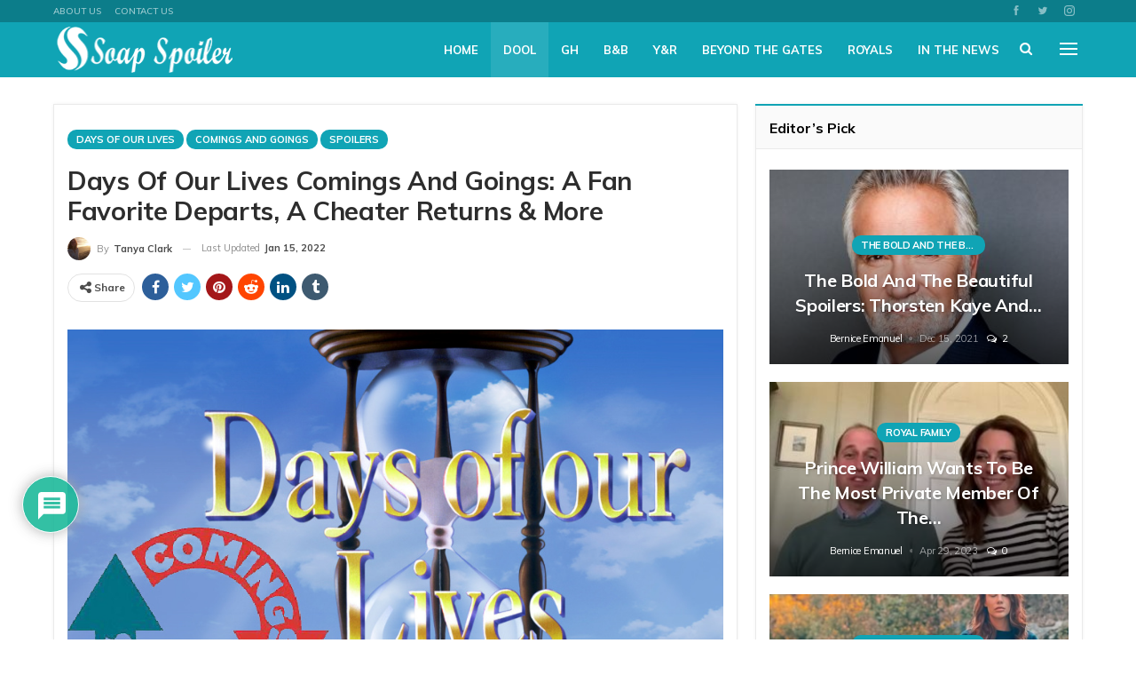

--- FILE ---
content_type: text/html; charset=UTF-8
request_url: https://soapspoiler.com/2022/01/15/days-of-our-lives-comings-and-goings-a-fan-favorite-departs-a-cheater-returns-more/
body_size: 29260
content:
<!DOCTYPE html><html lang="en-US"> <head><meta charset="UTF-8"><meta http-equiv="X-UA-Compatible" content="IE=edge"><meta name="viewport" content="width=device-width, initial-scale=1.0"><link rel="pingback" href="https://soapspoiler.com/xmlrpc.php"/><meta name='robots' content='index, follow, max-image-preview:large, max-snippet:-1, max-video-preview:-1' /><title>Days of our Lives Comings and Goings: A Fan Favorite Departs, A Cheater Returns &amp; More - Soap Spoiler</title><meta name="description" content="Days of our Lives (DOOL) spoilers for the week of January 17, 2022 show that the revolving door, or should we say portal, in Salem is" /><link rel="canonical" href="https://soapspoiler.com/2022/01/15/days-of-our-lives-comings-and-goings-a-fan-favorite-departs-a-cheater-returns-more/" /><meta property="og:locale" content="en_US" /><meta property="og:type" content="article" /><meta property="og:title" content="Days of our Lives Comings and Goings: A Fan Favorite Departs, A Cheater Returns &amp; More" /><meta property="og:description" content="Days of our Lives (DOOL) spoilers for the week of January 17, 2022 show that the revolving door, or should we say portal, in Salem is" /><meta property="og:url" content="https://soapspoiler.com/2022/01/15/days-of-our-lives-comings-and-goings-a-fan-favorite-departs-a-cheater-returns-more/" /><meta property="og:site_name" content="Soap Spoiler" /><meta property="article:published_time" content="2022-01-16T00:18:16+00:00" /><meta property="article:modified_time" content="2022-01-16T00:46:56+00:00" /><meta property="og:image" content="https://soapspoiler.com/wp-content/uploads/2022/01/days-our-lives-comings-and-goings.jpg" /><meta property="og:image:width" content="900" /><meta property="og:image:height" content="562" /><meta property="og:image:type" content="image/jpeg" /><meta name="author" content="Tanya Clark" /><meta name="twitter:card" content="summary_large_image" /><meta name="twitter:label1" content="Written by" /><meta name="twitter:data1" content="Tanya Clark" /><meta name="twitter:label2" content="Est. reading time" /><meta name="twitter:data2" content="3 minutes" /> <script type="application/ld+json" class="yoast-schema-graph">{"@context":"https://schema.org","@graph":[{"@type":"Article","@id":"https://soapspoiler.com/2022/01/15/days-of-our-lives-comings-and-goings-a-fan-favorite-departs-a-cheater-returns-more/#article","isPartOf":{"@id":"https://soapspoiler.com/2022/01/15/days-of-our-lives-comings-and-goings-a-fan-favorite-departs-a-cheater-returns-more/"},"author":{"name":"Tanya Clark","@id":"https://soapspoiler.com/#/schema/person/6c72a391b929d47d2da3ea7acf90e602"},"headline":"Days of our Lives Comings and Goings: A Fan Favorite Departs, A Cheater Returns &#038; More","datePublished":"2022-01-16T00:18:16+00:00","dateModified":"2022-01-16T00:46:56+00:00","mainEntityOfPage":{"@id":"https://soapspoiler.com/2022/01/15/days-of-our-lives-comings-and-goings-a-fan-favorite-departs-a-cheater-returns-more/"},"wordCount":433,"commentCount":0,"publisher":{"@id":"https://soapspoiler.com/#organization"},"image":{"@id":"https://soapspoiler.com/2022/01/15/days-of-our-lives-comings-and-goings-a-fan-favorite-departs-a-cheater-returns-more/#primaryimage"},"thumbnailUrl":"https://soapspoiler.com/wp-content/uploads/2022/01/days-our-lives-comings-and-goings.jpg","keywords":["Days of Our Lives","Days of Our Lives Spoilers","Kyle Lowder"],"articleSection":["Comings and Goings","Days Of Our Lives","Spoilers"],"inLanguage":"en-US","potentialAction":[{"@type":"CommentAction","name":"Comment","target":["https://soapspoiler.com/2022/01/15/days-of-our-lives-comings-and-goings-a-fan-favorite-departs-a-cheater-returns-more/#respond"]}],"copyrightYear":"2022","copyrightHolder":{"@id":"https://soapspoiler.com/#organization"}},{"@type":"WebPage","@id":"https://soapspoiler.com/2022/01/15/days-of-our-lives-comings-and-goings-a-fan-favorite-departs-a-cheater-returns-more/","url":"https://soapspoiler.com/2022/01/15/days-of-our-lives-comings-and-goings-a-fan-favorite-departs-a-cheater-returns-more/","name":"Days of our Lives Comings and Goings: A Fan Favorite Departs, A Cheater Returns & More - Soap Spoiler","isPartOf":{"@id":"https://soapspoiler.com/#website"},"primaryImageOfPage":{"@id":"https://soapspoiler.com/2022/01/15/days-of-our-lives-comings-and-goings-a-fan-favorite-departs-a-cheater-returns-more/#primaryimage"},"image":{"@id":"https://soapspoiler.com/2022/01/15/days-of-our-lives-comings-and-goings-a-fan-favorite-departs-a-cheater-returns-more/#primaryimage"},"thumbnailUrl":"https://soapspoiler.com/wp-content/uploads/2022/01/days-our-lives-comings-and-goings.jpg","datePublished":"2022-01-16T00:18:16+00:00","dateModified":"2022-01-16T00:46:56+00:00","description":"Days of our Lives (DOOL) spoilers for the week of January 17, 2022 show that the revolving door, or should we say portal, in Salem is","breadcrumb":{"@id":"https://soapspoiler.com/2022/01/15/days-of-our-lives-comings-and-goings-a-fan-favorite-departs-a-cheater-returns-more/#breadcrumb"},"inLanguage":"en-US","potentialAction":[{"@type":"ReadAction","target":["https://soapspoiler.com/2022/01/15/days-of-our-lives-comings-and-goings-a-fan-favorite-departs-a-cheater-returns-more/"]}]},{"@type":"ImageObject","inLanguage":"en-US","@id":"https://soapspoiler.com/2022/01/15/days-of-our-lives-comings-and-goings-a-fan-favorite-departs-a-cheater-returns-more/#primaryimage","url":"https://soapspoiler.com/wp-content/uploads/2022/01/days-our-lives-comings-and-goings.jpg","contentUrl":"https://soapspoiler.com/wp-content/uploads/2022/01/days-our-lives-comings-and-goings.jpg","width":900,"height":562,"caption":"Days of our Lives Comings and Goings: A Fan Favorite Departs, A Cheater Returns & More"},{"@type":"BreadcrumbList","@id":"https://soapspoiler.com/2022/01/15/days-of-our-lives-comings-and-goings-a-fan-favorite-departs-a-cheater-returns-more/#breadcrumb","itemListElement":[{"@type":"ListItem","position":1,"name":"Home","item":"https://soapspoiler.com/"},{"@type":"ListItem","position":2,"name":"Days of our Lives Comings and Goings: A Fan Favorite Departs, A Cheater Returns &#038; More"}]},{"@type":"WebSite","@id":"https://soapspoiler.com/#website","url":"https://soapspoiler.com/","name":"Soap Spoiler","description":"Where Soap Fans Feel At Home","publisher":{"@id":"https://soapspoiler.com/#organization"},"potentialAction":[{"@type":"SearchAction","target":{"@type":"EntryPoint","urlTemplate":"https://soapspoiler.com/?s={search_term_string}"},"query-input":{"@type":"PropertyValueSpecification","valueRequired":true,"valueName":"search_term_string"}}],"inLanguage":"en-US"},{"@type":"Organization","@id":"https://soapspoiler.com/#organization","name":"Soap Spoiler","url":"https://soapspoiler.com/","logo":{"@type":"ImageObject","inLanguage":"en-US","@id":"https://soapspoiler.com/#/schema/logo/image/","url":"https://soapspoiler.com/wp-content/uploads/2021/10/Screen-Shot-2021-10-05-at-1.47.52-AM.png","contentUrl":"https://soapspoiler.com/wp-content/uploads/2021/10/Screen-Shot-2021-10-05-at-1.47.52-AM.png","width":358,"height":126,"caption":"Soap Spoiler"},"image":{"@id":"https://soapspoiler.com/#/schema/logo/image/"}},{"@type":"Person","@id":"https://soapspoiler.com/#/schema/person/6c72a391b929d47d2da3ea7acf90e602","name":"Tanya Clark","image":{"@type":"ImageObject","inLanguage":"en-US","@id":"https://soapspoiler.com/#/schema/person/image/","url":"https://secure.gravatar.com/avatar/92380066253e8635266903ab743d17f15667accfaa5ed9a97fa1dede98ce542b?s=96&d=mm&r=g","contentUrl":"https://secure.gravatar.com/avatar/92380066253e8635266903ab743d17f15667accfaa5ed9a97fa1dede98ce542b?s=96&d=mm&r=g","caption":"Tanya Clark"},"description":"Tanya is a versatile storyteller who crafts content that entertains, informs, and inspires. When she’s not writing she can be found exploring nature, enjoying culinary adventures, or simply reading a good book.","url":"https://soapspoiler.com/author/tanyaclark/"}]}</script> <link rel='dns-prefetch' href='//scripts.pubnation.com' /><link rel='dns-prefetch' href='//fonts.googleapis.com' /><link href='https://fonts.gstatic.com' crossorigin='anonymous' rel='preconnect' /><link rel="alternate" type="application/rss+xml" title="Soap Spoiler &raquo; Feed" href="https://soapspoiler.com/feed/" /><link rel="alternate" type="application/rss+xml" title="Soap Spoiler &raquo; Comments Feed" href="https://soapspoiler.com/comments/feed/" /><link rel="alternate" type="application/rss+xml" title="Soap Spoiler &raquo; Days of our Lives Comings and Goings: A Fan Favorite Departs, A Cheater Returns &#038; More Comments Feed" href="https://soapspoiler.com/2022/01/15/days-of-our-lives-comings-and-goings-a-fan-favorite-departs-a-cheater-returns-more/feed/" /><link rel="alternate" title="oEmbed (JSON)" type="application/json+oembed" href="https://soapspoiler.com/wp-json/oembed/1.0/embed?url=https%3A%2F%2Fsoapspoiler.com%2F2022%2F01%2F15%2Fdays-of-our-lives-comings-and-goings-a-fan-favorite-departs-a-cheater-returns-more%2F" /><link rel="alternate" title="oEmbed (XML)" type="text/xml+oembed" href="https://soapspoiler.com/wp-json/oembed/1.0/embed?url=https%3A%2F%2Fsoapspoiler.com%2F2022%2F01%2F15%2Fdays-of-our-lives-comings-and-goings-a-fan-favorite-departs-a-cheater-returns-more%2F&#038;format=xml" /><style id='wp-img-auto-sizes-contain-inline-css' type='text/css'>img:is([sizes=auto i],[sizes^="auto," i]){contain-intrinsic-size:3000px 1500px}</style><link rel="stylesheet" type="text/css" href="//soapspoiler.com/wp-content/uploads/vipercache/minified/bee03767d8f485b6163d194c9551ef12/1762089054index.css" media="all"/><style id='wp-block-library-inline-css' type='text/css'>:root{--wp-block-synced-color:#7a00df;--wp-block-synced-color--rgb:122,0,223;--wp-bound-block-color:var(--wp-block-synced-color);--wp-editor-canvas-background:#ddd;--wp-admin-theme-color:#007cba;--wp-admin-theme-color--rgb:0,124,186;--wp-admin-theme-color-darker-10:#006ba1;--wp-admin-theme-color-darker-10--rgb:0,107,160.5;--wp-admin-theme-color-darker-20:#005a87;--wp-admin-theme-color-darker-20--rgb:0,90,135;--wp-admin-border-width-focus:2px}@media (min-resolution:192dpi){:root{--wp-admin-border-width-focus:1.5px}}.wp-element-button{cursor:pointer}:root .has-very-light-gray-background-color{background-color:#eee}:root .has-very-dark-gray-background-color{background-color:#313131}:root .has-very-light-gray-color{color:#eee}:root .has-very-dark-gray-color{color:#313131}:root .has-vivid-green-cyan-to-vivid-cyan-blue-gradient-background{background:linear-gradient(135deg,#00d084,#0693e3)}:root .has-purple-crush-gradient-background{background:linear-gradient(135deg,#34e2e4,#4721fb 50%,#ab1dfe)}:root .has-hazy-dawn-gradient-background{background:linear-gradient(135deg,#faaca8,#dad0ec)}:root .has-subdued-olive-gradient-background{background:linear-gradient(135deg,#fafae1,#67a671)}:root .has-atomic-cream-gradient-background{background:linear-gradient(135deg,#fdd79a,#004a59)}:root .has-nightshade-gradient-background{background:linear-gradient(135deg,#330968,#31cdcf)}:root .has-midnight-gradient-background{background:linear-gradient(135deg,#020381,#2874fc)}:root{--wp--preset--font-size--normal:16px;--wp--preset--font-size--huge:42px}.has-regular-font-size{font-size:1em}.has-larger-font-size{font-size:2.625em}.has-normal-font-size{font-size:var(--wp--preset--font-size--normal)}.has-huge-font-size{font-size:var(--wp--preset--font-size--huge)}.has-text-align-center{text-align:center}.has-text-align-left{text-align:left}.has-text-align-right{text-align:right}.has-fit-text{white-space:nowrap!important}#end-resizable-editor-section{display:none}.aligncenter{clear:both}.items-justified-left{justify-content:flex-start}.items-justified-center{justify-content:center}.items-justified-right{justify-content:flex-end}.items-justified-space-between{justify-content:space-between}.screen-reader-text{border:0;clip-path:inset(50%);height:1px;margin:-1px;overflow:hidden;padding:0;position:absolute;width:1px;word-wrap:normal!important}.screen-reader-text:focus{background-color:#ddd;clip-path:none;color:#444;display:block;font-size:1em;height:auto;left:5px;line-height:normal;padding:15px 23px 14px;text-decoration:none;top:5px;width:auto;z-index:100000}html :where(.has-border-color){border-style:solid}html :where([style*=border-top-color]){border-top-style:solid}html :where([style*=border-right-color]){border-right-style:solid}html :where([style*=border-bottom-color]){border-bottom-style:solid}html :where([style*=border-left-color]){border-left-style:solid}html :where([style*=border-width]){border-style:solid}html :where([style*=border-top-width]){border-top-style:solid}html :where([style*=border-right-width]){border-right-style:solid}html :where([style*=border-bottom-width]){border-bottom-style:solid}html :where([style*=border-left-width]){border-left-style:solid}html :where(img[class*=wp-image-]){height:auto;max-width:100%}:where(figure){margin:0 0 1em}html :where(.is-position-sticky){--wp-admin--admin-bar--position-offset:var(--wp-admin--admin-bar--height,0px)}@media screen and (max-width:600px){html:where(.is-position-sticky){--wp-admin--admin-bar--position-offset:0px}}</style><style id='global-styles-inline-css' type='text/css'>:root{--wp--preset--aspect-ratio--square:1;--wp--preset--aspect-ratio--4-3:4/3;--wp--preset--aspect-ratio--3-4:3/4;--wp--preset--aspect-ratio--3-2:3/2;--wp--preset--aspect-ratio--2-3:2/3;--wp--preset--aspect-ratio--16-9:16/9;--wp--preset--aspect-ratio--9-16:9/16;--wp--preset--color--black:#000;--wp--preset--color--cyan-bluish-gray:#abb8c3;--wp--preset--color--white:#fff;--wp--preset--color--pale-pink:#f78da7;--wp--preset--color--vivid-red:#cf2e2e;--wp--preset--color--luminous-vivid-orange:#ff6900;--wp--preset--color--luminous-vivid-amber:#fcb900;--wp--preset--color--light-green-cyan:#7bdcb5;--wp--preset--color--vivid-green-cyan:#00d084;--wp--preset--color--pale-cyan-blue:#8ed1fc;--wp--preset--color--vivid-cyan-blue:#0693e3;--wp--preset--color--vivid-purple:#9b51e0;--wp--preset--gradient--vivid-cyan-blue-to-vivid-purple:linear-gradient(135deg,rgb(6,147,227) 0%,rgb(155,81,224) 100%);--wp--preset--gradient--light-green-cyan-to-vivid-green-cyan:linear-gradient(135deg,rgb(122,220,180) 0%,rgb(0,208,130) 100%);--wp--preset--gradient--luminous-vivid-amber-to-luminous-vivid-orange:linear-gradient(135deg,rgb(252,185,0) 0%,rgb(255,105,0) 100%);--wp--preset--gradient--luminous-vivid-orange-to-vivid-red:linear-gradient(135deg,rgb(255,105,0) 0%,rgb(207,46,46) 100%);--wp--preset--gradient--very-light-gray-to-cyan-bluish-gray:linear-gradient(135deg,rgb(238,238,238) 0%,rgb(169,184,195) 100%);--wp--preset--gradient--cool-to-warm-spectrum:linear-gradient(135deg,rgb(74,234,220) 0%,rgb(151,120,209) 20%,rgb(207,42,186) 40%,rgb(238,44,130) 60%,rgb(251,105,98) 80%,rgb(254,248,76) 100%);--wp--preset--gradient--blush-light-purple:linear-gradient(135deg,rgb(255,206,236) 0%,rgb(152,150,240) 100%);--wp--preset--gradient--blush-bordeaux:linear-gradient(135deg,rgb(254,205,165) 0%,rgb(254,45,45) 50%,rgb(107,0,62) 100%);--wp--preset--gradient--luminous-dusk:linear-gradient(135deg,rgb(255,203,112) 0%,rgb(199,81,192) 50%,rgb(65,88,208) 100%);--wp--preset--gradient--pale-ocean:linear-gradient(135deg,rgb(255,245,203) 0%,rgb(182,227,212) 50%,rgb(51,167,181) 100%);--wp--preset--gradient--electric-grass:linear-gradient(135deg,rgb(202,248,128) 0%,rgb(113,206,126) 100%);--wp--preset--gradient--midnight:linear-gradient(135deg,rgb(2,3,129) 0%,rgb(40,116,252) 100%);--wp--preset--font-size--small:13px;--wp--preset--font-size--medium:20px;--wp--preset--font-size--large:36px;--wp--preset--font-size--x-large:42px;--wp--preset--spacing--20:0.44rem;--wp--preset--spacing--30:0.67rem;--wp--preset--spacing--40:1rem;--wp--preset--spacing--50:1.5rem;--wp--preset--spacing--60:2.25rem;--wp--preset--spacing--70:3.38rem;--wp--preset--spacing--80:5.06rem;--wp--preset--shadow--natural:6px 6px 9px rgba(0, 0, 0, 0.2);--wp--preset--shadow--deep:12px 12px 50px rgba(0, 0, 0, 0.4);--wp--preset--shadow--sharp:6px 6px 0px rgba(0, 0, 0, 0.2);--wp--preset--shadow--outlined:6px 6px 0px -3px rgb(255, 255, 255), 6px 6px rgb(0, 0, 0);--wp--preset--shadow--crisp:6px 6px 0px rgb(0,0,0)}:where(.is-layout-flex){gap:0.5em}:where(.is-layout-grid){gap:0.5em}body .is-layout-flex{display:flex}.is-layout-flex{flex-wrap:wrap;align-items:center}.is-layout-flex>:is(*,div){margin:0}body .is-layout-grid{display:grid}.is-layout-grid>:is(*,div){margin:0}:where(.wp-block-columns.is-layout-flex){gap:2em}:where(.wp-block-columns.is-layout-grid){gap:2em}:where(.wp-block-post-template.is-layout-flex){gap:1.25em}:where(.wp-block-post-template.is-layout-grid){gap:1.25em}.has-black-color{color:var(--wp--preset--color--black) !important}.has-cyan-bluish-gray-color{color:var(--wp--preset--color--cyan-bluish-gray) !important}.has-white-color{color:var(--wp--preset--color--white) !important}.has-pale-pink-color{color:var(--wp--preset--color--pale-pink) !important}.has-vivid-red-color{color:var(--wp--preset--color--vivid-red) !important}.has-luminous-vivid-orange-color{color:var(--wp--preset--color--luminous-vivid-orange) !important}.has-luminous-vivid-amber-color{color:var(--wp--preset--color--luminous-vivid-amber) !important}.has-light-green-cyan-color{color:var(--wp--preset--color--light-green-cyan) !important}.has-vivid-green-cyan-color{color:var(--wp--preset--color--vivid-green-cyan) !important}.has-pale-cyan-blue-color{color:var(--wp--preset--color--pale-cyan-blue) !important}.has-vivid-cyan-blue-color{color:var(--wp--preset--color--vivid-cyan-blue) !important}.has-vivid-purple-color{color:var(--wp--preset--color--vivid-purple) !important}.has-black-background-color{background-color:var(--wp--preset--color--black) !important}.has-cyan-bluish-gray-background-color{background-color:var(--wp--preset--color--cyan-bluish-gray) !important}.has-white-background-color{background-color:var(--wp--preset--color--white) !important}.has-pale-pink-background-color{background-color:var(--wp--preset--color--pale-pink) !important}.has-vivid-red-background-color{background-color:var(--wp--preset--color--vivid-red) !important}.has-luminous-vivid-orange-background-color{background-color:var(--wp--preset--color--luminous-vivid-orange) !important}.has-luminous-vivid-amber-background-color{background-color:var(--wp--preset--color--luminous-vivid-amber) !important}.has-light-green-cyan-background-color{background-color:var(--wp--preset--color--light-green-cyan) !important}.has-vivid-green-cyan-background-color{background-color:var(--wp--preset--color--vivid-green-cyan) !important}.has-pale-cyan-blue-background-color{background-color:var(--wp--preset--color--pale-cyan-blue) !important}.has-vivid-cyan-blue-background-color{background-color:var(--wp--preset--color--vivid-cyan-blue) !important}.has-vivid-purple-background-color{background-color:var(--wp--preset--color--vivid-purple) !important}.has-black-border-color{border-color:var(--wp--preset--color--black) !important}.has-cyan-bluish-gray-border-color{border-color:var(--wp--preset--color--cyan-bluish-gray) !important}.has-white-border-color{border-color:var(--wp--preset--color--white) !important}.has-pale-pink-border-color{border-color:var(--wp--preset--color--pale-pink) !important}.has-vivid-red-border-color{border-color:var(--wp--preset--color--vivid-red) !important}.has-luminous-vivid-orange-border-color{border-color:var(--wp--preset--color--luminous-vivid-orange) !important}.has-luminous-vivid-amber-border-color{border-color:var(--wp--preset--color--luminous-vivid-amber) !important}.has-light-green-cyan-border-color{border-color:var(--wp--preset--color--light-green-cyan) !important}.has-vivid-green-cyan-border-color{border-color:var(--wp--preset--color--vivid-green-cyan) !important}.has-pale-cyan-blue-border-color{border-color:var(--wp--preset--color--pale-cyan-blue) !important}.has-vivid-cyan-blue-border-color{border-color:var(--wp--preset--color--vivid-cyan-blue) !important}.has-vivid-purple-border-color{border-color:var(--wp--preset--color--vivid-purple) !important}.has-vivid-cyan-blue-to-vivid-purple-gradient-background{background:var(--wp--preset--gradient--vivid-cyan-blue-to-vivid-purple) !important}.has-light-green-cyan-to-vivid-green-cyan-gradient-background{background:var(--wp--preset--gradient--light-green-cyan-to-vivid-green-cyan) !important}.has-luminous-vivid-amber-to-luminous-vivid-orange-gradient-background{background:var(--wp--preset--gradient--luminous-vivid-amber-to-luminous-vivid-orange) !important}.has-luminous-vivid-orange-to-vivid-red-gradient-background{background:var(--wp--preset--gradient--luminous-vivid-orange-to-vivid-red) !important}.has-very-light-gray-to-cyan-bluish-gray-gradient-background{background:var(--wp--preset--gradient--very-light-gray-to-cyan-bluish-gray) !important}.has-cool-to-warm-spectrum-gradient-background{background:var(--wp--preset--gradient--cool-to-warm-spectrum) !important}.has-blush-light-purple-gradient-background{background:var(--wp--preset--gradient--blush-light-purple) !important}.has-blush-bordeaux-gradient-background{background:var(--wp--preset--gradient--blush-bordeaux) !important}.has-luminous-dusk-gradient-background{background:var(--wp--preset--gradient--luminous-dusk) !important}.has-pale-ocean-gradient-background{background:var(--wp--preset--gradient--pale-ocean) !important}.has-electric-grass-gradient-background{background:var(--wp--preset--gradient--electric-grass) !important}.has-midnight-gradient-background{background:var(--wp--preset--gradient--midnight) !important}.has-small-font-size{font-size:var(--wp--preset--font-size--small) !important}.has-medium-font-size{font-size:var(--wp--preset--font-size--medium) !important}.has-large-font-size{font-size:var(--wp--preset--font-size--large) !important}.has-x-large-font-size{font-size:var(--wp--preset--font-size--x-large) !important}</style><style id='classic-theme-styles-inline-css' type='text/css'>.wp-block-button__link{color:#fff;background-color:#32373c;border-radius:9999px;box-shadow:none;text-decoration:none;padding:calc(.667em + 2px) calc(1.333em+2px);font-size:1.125em}.wp-block-file__button{background:#32373c;color:#fff;text-decoration:none}</style><link rel="stylesheet" type="text/css" href="//soapspoiler.com/wp-content/uploads/vipercache/minified/0ce33bac4fb58c35c66ff99a5ece04d7/1762089054index.css" media="all"/><style id='wpdiscuz-frontend-css-inline-css' type='text/css'>#wpdcom .wpd-blog-administrator .wpd-comment-label{color:#fff;background-color:#00B38F;border:none}#wpdcom .wpd-blog-administrator .wpd-comment-author, #wpdcom .wpd-blog-administrator .wpd-comment-author a{color:#00B38F}#wpdcom.wpd-layout-1 .wpd-comment .wpd-blog-administrator .wpd-avatar img{border-color:#00B38F}#wpdcom.wpd-layout-2 .wpd-comment.wpd-reply .wpd-comment-wrap.wpd-blog-administrator{border-left:3px solid #00B38F}#wpdcom.wpd-layout-2 .wpd-comment .wpd-blog-administrator .wpd-avatar img{border-bottom-color:#00B38F}#wpdcom.wpd-layout-3 .wpd-blog-administrator .wpd-comment-subheader{border-top:1px dashed #00B38F}#wpdcom.wpd-layout-3 .wpd-reply .wpd-blog-administrator .wpd-comment-right{border-left:1px solid #00B38F}#wpdcom .wpd-blog-editor .wpd-comment-label{color:#fff;background-color:#00B38F;border:none}#wpdcom .wpd-blog-editor .wpd-comment-author, #wpdcom .wpd-blog-editor .wpd-comment-author a{color:#00B38F}#wpdcom.wpd-layout-1 .wpd-comment .wpd-blog-editor .wpd-avatar img{border-color:#00B38F}#wpdcom.wpd-layout-2 .wpd-comment.wpd-reply .wpd-comment-wrap.wpd-blog-editor{border-left:3px solid #00B38F}#wpdcom.wpd-layout-2 .wpd-comment .wpd-blog-editor .wpd-avatar img{border-bottom-color:#00B38F}#wpdcom.wpd-layout-3 .wpd-blog-editor .wpd-comment-subheader{border-top:1px dashed #00B38F}#wpdcom.wpd-layout-3 .wpd-reply .wpd-blog-editor .wpd-comment-right{border-left:1px solid #00B38F}#wpdcom .wpd-blog-author .wpd-comment-label{color:#fff;background-color:#00B38F;border:none}#wpdcom .wpd-blog-author .wpd-comment-author, #wpdcom .wpd-blog-author .wpd-comment-author a{color:#00B38F}#wpdcom.wpd-layout-1 .wpd-comment .wpd-blog-author .wpd-avatar img{border-color:#00B38F}#wpdcom.wpd-layout-2 .wpd-comment .wpd-blog-author .wpd-avatar img{border-bottom-color:#00B38F}#wpdcom.wpd-layout-3 .wpd-blog-author .wpd-comment-subheader{border-top:1px dashed #00B38F}#wpdcom.wpd-layout-3 .wpd-reply .wpd-blog-author .wpd-comment-right{border-left:1px solid #00B38F}#wpdcom .wpd-blog-contributor .wpd-comment-label{color:#fff;background-color:#00B38F;border:none}#wpdcom .wpd-blog-contributor .wpd-comment-author, #wpdcom .wpd-blog-contributor .wpd-comment-author a{color:#00B38F}#wpdcom.wpd-layout-1 .wpd-comment .wpd-blog-contributor .wpd-avatar img{border-color:#00B38F}#wpdcom.wpd-layout-2 .wpd-comment .wpd-blog-contributor .wpd-avatar img{border-bottom-color:#00B38F}#wpdcom.wpd-layout-3 .wpd-blog-contributor .wpd-comment-subheader{border-top:1px dashed #00B38F}#wpdcom.wpd-layout-3 .wpd-reply .wpd-blog-contributor .wpd-comment-right{border-left:1px solid #00B38F}#wpdcom .wpd-blog-subscriber .wpd-comment-label{color:#fff;background-color:#00B38F;border:none}#wpdcom .wpd-blog-subscriber .wpd-comment-author, #wpdcom .wpd-blog-subscriber .wpd-comment-author a{color:#00B38F}#wpdcom.wpd-layout-2 .wpd-comment .wpd-blog-subscriber .wpd-avatar img{border-bottom-color:#00B38F}#wpdcom.wpd-layout-3 .wpd-blog-subscriber .wpd-comment-subheader{border-top:1px dashed #00B38F}#wpdcom .wpd-blog-wpseo_manager .wpd-comment-label{color:#fff;background-color:#00B38F;border:none}#wpdcom .wpd-blog-wpseo_manager .wpd-comment-author, #wpdcom .wpd-blog-wpseo_manager .wpd-comment-author a{color:#00B38F}#wpdcom.wpd-layout-1 .wpd-comment .wpd-blog-wpseo_manager .wpd-avatar img{border-color:#00B38F}#wpdcom.wpd-layout-2 .wpd-comment .wpd-blog-wpseo_manager .wpd-avatar img{border-bottom-color:#00B38F}#wpdcom.wpd-layout-3 .wpd-blog-wpseo_manager .wpd-comment-subheader{border-top:1px dashed #00B38F}#wpdcom.wpd-layout-3 .wpd-reply .wpd-blog-wpseo_manager .wpd-comment-right{border-left:1px solid #00B38F}#wpdcom .wpd-blog-wpseo_editor .wpd-comment-label{color:#fff;background-color:#00B38F;border:none}#wpdcom .wpd-blog-wpseo_editor .wpd-comment-author, #wpdcom .wpd-blog-wpseo_editor .wpd-comment-author a{color:#00B38F}#wpdcom.wpd-layout-1 .wpd-comment .wpd-blog-wpseo_editor .wpd-avatar img{border-color:#00B38F}#wpdcom.wpd-layout-2 .wpd-comment .wpd-blog-wpseo_editor .wpd-avatar img{border-bottom-color:#00B38F}#wpdcom.wpd-layout-3 .wpd-blog-wpseo_editor .wpd-comment-subheader{border-top:1px dashed #00B38F}#wpdcom.wpd-layout-3 .wpd-reply .wpd-blog-wpseo_editor .wpd-comment-right{border-left:1px solid #00B38F}#wpdcom .wpd-blog-post_author .wpd-comment-label{color:#fff;background-color:#00B38F;border:none}#wpdcom .wpd-blog-post_author .wpd-comment-author, #wpdcom .wpd-blog-post_author .wpd-comment-author a{color:#00B38F}#wpdcom .wpd-blog-post_author .wpd-avatar img{border-color:#00B38F}#wpdcom.wpd-layout-1 .wpd-comment .wpd-blog-post_author .wpd-avatar img{border-color:#00B38F}#wpdcom.wpd-layout-2 .wpd-comment.wpd-reply .wpd-comment-wrap.wpd-blog-post_author{border-left:3px solid #00B38F}#wpdcom.wpd-layout-2 .wpd-comment .wpd-blog-post_author .wpd-avatar img{border-bottom-color:#00B38F}#wpdcom.wpd-layout-3 .wpd-blog-post_author .wpd-comment-subheader{border-top:1px dashed #00B38F}#wpdcom.wpd-layout-3 .wpd-reply .wpd-blog-post_author .wpd-comment-right{border-left:1px solid #00B38F}#wpdcom .wpd-blog-guest .wpd-comment-label{color:#fff;background-color:#00B38F;border:none}#wpdcom .wpd-blog-guest .wpd-comment-author, #wpdcom .wpd-blog-guest .wpd-comment-author a{color:#00B38F}#wpdcom.wpd-layout-3 .wpd-blog-guest .wpd-comment-subheader{border-top:1px dashed #00B38F}#wpdcom .ql-editor>*{color:#777}#wpdcom .ql-toolbar{border:1px solid #DDD;border-top:none}#wpdcom .ql-container{border:1px solid #DDD;border-bottom:none}#wpdcom .wpd-form-row .wpdiscuz-item input[type="text"], #wpdcom .wpd-form-row .wpdiscuz-item input[type="email"], #wpdcom .wpd-form-row .wpdiscuz-item input[type="url"], #wpdcom .wpd-form-row .wpdiscuz-item input[type="color"], #wpdcom .wpd-form-row .wpdiscuz-item input[type="date"], #wpdcom .wpd-form-row .wpdiscuz-item input[type="datetime"], #wpdcom .wpd-form-row .wpdiscuz-item input[type="datetime-local"], #wpdcom .wpd-form-row .wpdiscuz-item input[type="month"], #wpdcom .wpd-form-row .wpdiscuz-item input[type="number"], #wpdcom .wpd-form-row .wpdiscuz-item input[type="time"], #wpdcom textarea, #wpdcom select{border:1px solid #DDD;color:#777}#wpdcom .wpd-form-row .wpdiscuz-item textarea{border:1px solid #DDD}#wpdcom .wpd-comment-text{color:#777}#wpdcom .wpd-thread-head .wpd-thread-info{border-bottom:2px solid #00B38F}#wpdcom .wpd-thread-head .wpd-thread-info.wpd-reviews-tab svg{fill:#00B38F}#wpdcom .wpd-thread-head .wpdiscuz-user-settings{border-bottom:2px solid #00B38F}#wpdcom .wpd-thread-head .wpdiscuz-user-settings:hover{color:#00B38F}#wpdcom .wpd-comment .wpd-follow-link:hover{color:#00B38F}#wpdcom .wpd-comment-status .wpd-sticky{color:#00B38F}#wpdcom .wpd-thread-filter .wpdf-active{color:#00B38F;border-bottom-color:#00B38F}#wpdcom .wpd-comment-info-bar{border:1px dashed #33c3a6;background:#e6f8f4}#wpdcom .wpd-comment-info-bar .wpd-current-view i{color:#00B38F}#wpdcom .wpd-filter-view-all:hover{background:#00B38F}#wpdcom .wpdiscuz-item .wpdiscuz-rating>label{color:#DDD}#wpdcom .wpdiscuz-item .wpdiscuz-rating > input ~ label:hover, #wpdcom .wpdiscuz-item .wpdiscuz-rating > input:not(:checked) ~ label:hover ~ label, #wpdcom .wpdiscuz-item .wpdiscuz-rating>input:not(:checked)~label:hover~label{color:#FFED85}#wpdcom .wpdiscuz-item .wpdiscuz-rating > input:checked ~ label:hover, #wpdcom .wpdiscuz-item .wpdiscuz-rating > input:checked ~ label:hover, #wpdcom .wpdiscuz-item .wpdiscuz-rating > label:hover ~ input:checked ~ label, #wpdcom .wpdiscuz-item .wpdiscuz-rating > input:checked + label:hover ~ label, #wpdcom .wpdiscuz-item .wpdiscuz-rating > input:checked ~ label:hover ~ label, .wpd-custom-field .wcf-active-star, #wpdcom .wpdiscuz-item .wpdiscuz-rating>input:checked~label{color:#FFD700}#wpd-post-rating .wpd-rating-wrap .wpd-rating-stars svg .wpd-star{fill:#DDD}#wpd-post-rating .wpd-rating-wrap .wpd-rating-stars svg .wpd-active{fill:#FFD700}#wpd-post-rating .wpd-rating-wrap .wpd-rate-starts svg .wpd-star{fill:#DDD}#wpd-post-rating .wpd-rating-wrap .wpd-rate-starts:hover svg .wpd-star{fill:#FFED85}#wpd-post-rating.wpd-not-rated .wpd-rating-wrap .wpd-rate-starts svg:hover ~ svg .wpd-star{fill:#DDD}.wpdiscuz-post-rating-wrap .wpd-rating .wpd-rating-wrap .wpd-rating-stars svg .wpd-star{fill:#DDD}.wpdiscuz-post-rating-wrap .wpd-rating .wpd-rating-wrap .wpd-rating-stars svg .wpd-active{fill:#FFD700}#wpdcom .wpd-comment .wpd-follow-active{color:#ff7a00}#wpdcom .page-numbers{color:#555;border:#555 1px solid}#wpdcom span.current{background:#555}#wpdcom.wpd-layout-1 .wpd-new-loaded-comment>.wpd-comment-wrap>.wpd-comment-right{background:#FFFAD6}#wpdcom.wpd-layout-2 .wpd-new-loaded-comment.wpd-comment>.wpd-comment-wrap>.wpd-comment-right{background:#FFFAD6}#wpdcom.wpd-layout-2 .wpd-new-loaded-comment.wpd-comment.wpd-reply>.wpd-comment-wrap>.wpd-comment-right{background:transparent}#wpdcom.wpd-layout-2 .wpd-new-loaded-comment.wpd-comment.wpd-reply>.wpd-comment-wrap{background:#FFFAD6}#wpdcom.wpd-layout-3 .wpd-new-loaded-comment.wpd-comment>.wpd-comment-wrap>.wpd-comment-right{background:#FFFAD6}#wpdcom .wpd-follow:hover i, #wpdcom .wpd-unfollow:hover i, #wpdcom .wpd-comment .wpd-follow-active:hover i{color:#00B38F}#wpdcom .wpdiscuz-readmore{cursor:pointer;color:#00B38F}.wpd-custom-field .wcf-pasiv-star, #wpcomm .wpdiscuz-item .wpdiscuz-rating>label{color:#DDD}.wpd-wrapper .wpd-list-item.wpd-active{border-top:3px solid #00B38F}#wpdcom.wpd-layout-2 .wpd-comment.wpd-reply.wpd-unapproved-comment .wpd-comment-wrap{border-left:3px solid #FFFAD6}#wpdcom.wpd-layout-3 .wpd-comment.wpd-reply.wpd-unapproved-comment .wpd-comment-right{border-left:1px solid #FFFAD6}#wpdcom .wpd-prim-button{background-color:#07B290;color:#FFF}#wpdcom .wpd_label__check i.wpdicon-on{color:#07B290;border:1px solid #83d9c8}#wpd-bubble-wrapper #wpd-bubble-all-comments-count{color:#1DB99A}#wpd-bubble-wrapper>div{background-color:#1DB99A}#wpd-bubble-wrapper > #wpd-bubble #wpd-bubble-add-message{background-color:#1DB99A}#wpd-bubble-wrapper > #wpd-bubble #wpd-bubble-add-message::before{border-left-color:#1DB99A;border-right-color:#1DB99A}#wpd-bubble-wrapper.wpd-right-corner > #wpd-bubble #wpd-bubble-add-message::before{border-left-color:#1DB99A;border-right-color:#1DB99A}.wpd-inline-icon-wrapper path.wpd-inline-icon-first{fill:#1DB99A}.wpd-inline-icon-count{background-color:#1DB99A}.wpd-inline-icon-count::before{border-right-color:#1DB99A}.wpd-inline-form-wrapper::before{border-bottom-color:#1DB99A}.wpd-inline-form-question{background-color:#1DB99A}.wpd-inline-form{background-color:#1DB99A}.wpd-last-inline-comments-wrapper{border-color:#1DB99A}.wpd-last-inline-comments-wrapper::before{border-bottom-color:#1DB99A}.wpd-last-inline-comments-wrapper .wpd-view-all-inline-comments{background:#1DB99A}.wpd-last-inline-comments-wrapper .wpd-view-all-inline-comments:hover,.wpd-last-inline-comments-wrapper .wpd-view-all-inline-comments:active,.wpd-last-inline-comments-wrapper .wpd-view-all-inline-comments:focus{background-color:#1DB99A}#wpdcom .ql-snow .ql-tooltip[data-mode="link"]::before{content:"Enter link:"}#wpdcom .ql-snow .ql-tooltip.ql-editing a.ql-action::after{content:"Save"}.comments-area{width:auto}</style><link rel="stylesheet" type="text/css" href="//soapspoiler.com/wp-content/uploads/vipercache/minified/bc212e7053dd3f0f01434ad5422637c2/1762089054index.css" media="all"/><link rel='stylesheet' id='better-framework-main-fonts-css' href='https://fonts.googleapis.com/css?family=Muli:400,700,600%7CRoboto:500&#038;display=swap' type='text/css' media='all' /> <script type="text/javascript" src="https://soapspoiler.com/wp-includes/js/jquery/jquery.min.js" id="jquery-core-js"></script> <script src='//soapspoiler.com/wp-content/uploads/vipercache/minified/3ca73930bbdb6fd7cc2c870ad4aba08e/1762089054index.js' type="text/javascript"></script>  <script type="text/javascript" async="async" fetchpriority="high" data-noptimize="1" data-cfasync="false" src="https://scripts.pubnation.com/tags/soap-spoiler.js?ver=6.9" id="mv-script-wrapper-js"></script> <link rel="https://api.w.org/" href="https://soapspoiler.com/wp-json/" /><link rel="alternate" title="JSON" type="application/json" href="https://soapspoiler.com/wp-json/wp/v2/posts/2985" /><link rel="EditURI" type="application/rsd+xml" title="RSD" href="https://soapspoiler.com/xmlrpc.php?rsd" /><meta name="generator" content="WordPress 6.9" /><link rel='shortlink' href='https://soapspoiler.com/?p=2985' /><link rel="amphtml" href="https://soapspoiler.com/amp/2022/01/15/days-of-our-lives-comings-and-goings-a-fan-favorite-departs-a-cheater-returns-more/"/> <script async data-uid="c151ad5ea7" src="https://celebratingthesoaps.ck.page/c151ad5ea7/index.js"></script> <meta name="google-site-verification" content="HKCqNINzE3GeYwiKFOmc7iRIX5P-FVo2jzdRbgvWcBw" /><meta name="msvalidate.01" content="2F6928FAAA7C18CD541B4EA015F0EA05" /> <script async custom-element="amp-ad" src="https://cdn.ampproject.org/v0/amp-ad-0.1.js"></script>  <script async src="https://www.googletagmanager.com/gtag/js?id=G-JPSHNSLYQ9"></script> <script>window.dataLayer=window.dataLayer||[];function gtag(){dataLayer.push(arguments);}
gtag('js',new Date());gtag('config','G-JPSHNSLYQ9');</script> <link rel="shortcut icon" href="https://soapspoiler.com/wp-content/uploads/2022/03/Screen-Shot-2022-03-19-at-10.10.29-AM.png"> <meta name="onesignal" content="wordpress-plugin"/> <script>window.OneSignalDeferred=window.OneSignalDeferred||[];OneSignalDeferred.push(function(OneSignal){var oneSignal_options={};window._oneSignalInitOptions=oneSignal_options;oneSignal_options['serviceWorkerParam']={scope:'/wp-content/plugins/onesignal-free-web-push-notifications/sdk_files/push/onesignal/'};oneSignal_options['serviceWorkerPath']='OneSignalSDKWorker.js';OneSignal.Notifications.setDefaultUrl("https://soapspoiler.com");oneSignal_options['wordpress']=true;oneSignal_options['appId']='b0e88caa-183e-4c31-92f5-950efd282daf';oneSignal_options['allowLocalhostAsSecureOrigin']=true;oneSignal_options['welcomeNotification']={};oneSignal_options['welcomeNotification']['title']="";oneSignal_options['welcomeNotification']['message']="";oneSignal_options['path']="https://soapspoiler.com/wp-content/plugins/onesignal-free-web-push-notifications/sdk_files/";oneSignal_options['safari_web_id']="web.onesignal.auto.40adfb09-7751-41be-9e4d-5711eb8f35a8";oneSignal_options['promptOptions']={};oneSignal_options['notifyButton']={};oneSignal_options['notifyButton']['enable']=true;oneSignal_options['notifyButton']['position']='bottom-right';oneSignal_options['notifyButton']['theme']='default';oneSignal_options['notifyButton']['size']='medium';oneSignal_options['notifyButton']['showCredit']=true;oneSignal_options['notifyButton']['text']={};OneSignal.init(window._oneSignalInitOptions);OneSignal.Slidedown.promptPush()});function documentInitOneSignal(){var oneSignal_elements=document.getElementsByClassName("OneSignal-prompt");var oneSignalLinkClickHandler=function(event){OneSignal.Notifications.requestPermission();event.preventDefault();};for(var i=0;i<oneSignal_elements.length;i++)
oneSignal_elements[i].addEventListener('click',oneSignalLinkClickHandler,false);}
if(document.readyState==='complete'){documentInitOneSignal();}
else{window.addEventListener("load",function(event){documentInitOneSignal();});}</script> <meta name="generator" content="Powered by WPBakery Page Builder - drag and drop page builder for WordPress."/> <script type="application/ld+json">{"@context":"http://schema.org/","@type":"Organization","@id":"#organization","logo":{"@type":"ImageObject","url":"https://soapspoiler.com/wp-content/uploads/2024/01/Soap-Spoiler-03-tst4-2.png"},"url":"https://soapspoiler.com/","name":"Soap Spoiler","description":"Where Soap Fans Feel At Home"}</script> <script type="application/ld+json">{"@context":"http://schema.org/","@type":"WebSite","name":"Soap Spoiler","alternateName":"Where Soap Fans Feel At Home","url":"https://soapspoiler.com/"}</script> <script type="application/ld+json">{"@context":"http://schema.org/","@type":"BlogPosting","headline":"Days of our Lives Comings and Goings: A Fan Favorite Departs, A Cheater Returns & More","description":"Days of our Lives (DOOL) spoilers for the week of January 17, 2022 show that the revolving door, or should we say portal, in Salem is spinning. Who is coming and who is going this week?Let\u2019s get started dishing the dish by telling you that easy on th","datePublished":"2022-01-15","dateModified":"2022-01-15","author":{"@type":"Person","@id":"#person-TanyaClark","name":"Tanya Clark"},"image":"https://soapspoiler.com/wp-content/uploads/2022/01/days-our-lives-comings-and-goings.jpg","interactionStatistic":[{"@type":"InteractionCounter","interactionType":"http://schema.org/CommentAction","userInteractionCount":"0"}],"publisher":{"@id":"#organization"},"mainEntityOfPage":"https://soapspoiler.com/2022/01/15/days-of-our-lives-comings-and-goings-a-fan-favorite-departs-a-cheater-returns-more/"}</script> <link rel="stylesheet" type="text/css" href="//soapspoiler.com/wp-content/uploads/vipercache/minified/9a64b30403b67675c095d05922040826/1763218314index.css" media="all"/><link rel="icon" href="https://soapspoiler.com/wp-content/uploads/2025/11/cropped-Screenshot-2025-11-02-at-8.09.44-AM-32x32.png" sizes="32x32" /><link rel="icon" href="https://soapspoiler.com/wp-content/uploads/2025/11/cropped-Screenshot-2025-11-02-at-8.09.44-AM-192x192.png" sizes="192x192" /><link rel="apple-touch-icon" href="https://soapspoiler.com/wp-content/uploads/2025/11/cropped-Screenshot-2025-11-02-at-8.09.44-AM-180x180.png" /><meta name="msapplication-TileImage" content="https://soapspoiler.com/wp-content/uploads/2025/11/cropped-Screenshot-2025-11-02-at-8.09.44-AM-270x270.png" /><style type="text/css" id="wp-custom-css">img#site-logo{width:100%}.rh-header .logo-container img{width:100%}.site-header.header-style-8 .main-menu.menu li>a{padding-right:14px;padding-left:14px}@media only screen and (min-width: 768px){body.page-layout-2-col-right .sidebar-column{min-width:320px !important}body.page-layout-2-col-right .content-column{max-width:calc(100% - 320px) !important}#sidebar-primary-sidebar{position:static !important}.sticky-spacer{height:0px !important}}@media only screen and (max-width: 359px){article.post{padding-left:0px !important;padding-right:0px !important;border-left:0px !important;border-right:0px !important}.content-column{padding-left:10px !important;padding-right:10px !important}}</style><noscript><style>.wpb_animate_when_almost_visible{opacity:1}</style></noscript></head><body class="wp-singular post-template-default single single-post postid-2985 single-format-standard wp-theme-publisher bs-theme bs-publisher bs-publisher-life-daily active-light-box ltr close-rh page-layout-2-col page-layout-2-col-right full-width active-sticky-sidebar main-menu-sticky-smart main-menu-out-full-width active-ajax-search single-cat-92 single-prim-cat-25 single-cat-25 single-cat-27 wpb-js-composer js-comp-ver-6.7.0 vc_responsive bs-ll-a grow-content-body" dir="ltr"><div class="off-canvas-overlay"></div><div class="off-canvas-container left skin-white"><div class="off-canvas-inner"><span class="canvas-close"><i></i></span><div class="off-canvas-header"><div class="logo"><a href="https://soapspoiler.com/"><img src="https://soapspoiler.com/wp-content/uploads/2022/03/Screen-Shot-2021-10-05-at-1.47.52-AM.png" alt="Soap Spoiler"></a></div><div class="site-name">Soap Spoiler</div><div class="site-description">Where Soap Fans Feel At Home</div></div><div class="off-canvas-search"><form role="search" method="get" action="https://soapspoiler.com"><input type="text" name="s" value="" placeholder="Search..."><i class="fa fa-search"></i></form></div><div class="off-canvas-menu"><div class="off-canvas-menu-fallback"></div></div><div class="off_canvas_footer"><div class="off_canvas_footer-info entry-content"><div class=" better-studio-shortcode bsc-clearfix better-social-counter style-button colored in-4-col"><ul class="social-list bsc-clearfix"><li class="social-item facebook"><a href = "https://www.facebook.com/SoapSpoilerfans" target = "_blank" > <i class="item-icon bsfi-facebook" ></i><span class="item-title" > Likes </span> </a> </li> <li class="social-item twitter"><a href = "https://twitter.com/soapoperaspy" target = "_blank" > <i class="item-icon bsfi-twitter" ></i><span class="item-title" > Followers </span> </a> </li> <li class="social-item instagram"><a href = "https://instagram.com/everythingsoapoperas" target = "_blank" > <i class="item-icon bsfi-instagram" ></i><span class="item-title" > Followers </span> </a> </li> </ul></div></div></div></div></div><header id="header" class="site-header header-style-8 full-width" itemscope="itemscope" itemtype="https://schema.org/WPHeader"><section class="topbar topbar-style-1 hidden-xs hidden-xs"><div class="content-wrap"><div class="container"><div class="topbar-inner clearfix"><div class="section-links"><div class=" better-studio-shortcode bsc-clearfix better-social-counter style-button not-colored in-4-col"><ul class="social-list bsc-clearfix"><li class="social-item facebook"><a href = "https://www.facebook.com/SoapSpoilerfans" target = "_blank" > <i class="item-icon bsfi-facebook" ></i><span class="item-title" > Likes </span> </a> </li> <li class="social-item twitter"><a href = "https://twitter.com/soapoperaspy" target = "_blank" > <i class="item-icon bsfi-twitter" ></i><span class="item-title" > Followers </span> </a> </li> <li class="social-item instagram"><a href = "https://instagram.com/everythingsoapoperas" target = "_blank" > <i class="item-icon bsfi-instagram" ></i><span class="item-title" > Followers </span> </a> </li> </ul></div></div><div class="section-menu"><div id="menu-top" class="menu top-menu-wrapper" role="navigation" itemscope="itemscope" itemtype="https://schema.org/SiteNavigationElement"><nav class="top-menu-container"><ul id="top-navigation" class="top-menu menu clearfix bsm-pure"><li id="menu-item-266" class="menu-item menu-item-type-post_type menu-item-object-page better-anim-fade menu-item-266"><a href="https://soapspoiler.com/about/">About US</a></li><li id="menu-item-271" class="menu-item menu-item-type-post_type menu-item-object-page better-anim-fade menu-item-271"><a href="https://soapspoiler.com/contact-us/">Contact Us</a></li></ul></nav></div></div></div></div></div></section><div class="content-wrap"><div class="container"><div class="header-inner clearfix"><div id="site-branding" class="site-branding"><p id="site-title" class="logo h1 img-logo"><a href="https://soapspoiler.com/" itemprop="url" rel="home"><img id="site-logo" src="https://soapspoiler.com/wp-content/uploads/2024/01/Soap-Spoiler-03-tst4-2.png" alt="Soap Spoiler" data-bsrjs="https://soapspoiler.com/wp-content/uploads/2024/01/Soap-Spoiler-03-tst4-2.png" /><span class="site-title">Soap Spoiler - Where Soap Fans Feel At Home</span></a></p></div><nav id="menu-main" class="menu main-menu-container show-search-item show-off-canvas menu-actions-btn-width-2" role="navigation" itemscope="itemscope" itemtype="https://schema.org/SiteNavigationElement"><div class="menu-action-buttons width-2"><div class="off-canvas-menu-icon-container off-icon-left"><div class="off-canvas-menu-icon"><div class="off-canvas-menu-icon-el"></div></div></div><div class="search-container close"><span class="search-handler"><i class="fa fa-search"></i></span><div class="search-box clearfix"><form role="search" method="get" class="search-form clearfix" action="https://soapspoiler.com"><input type="search" class="search-field" placeholder="Search..." value="" name="s" title="Search for:" autocomplete="off"><input type="submit" class="search-submit" value="Search"></form></div></div></div><ul id="main-navigation" class="main-menu menu bsm-pure clearfix"><li id="menu-item-87" class="menu-item menu-item-type-post_type menu-item-object-page menu-item-home better-anim-fade menu-item-87"><a href="https://soapspoiler.com/">Home</a></li><li id="menu-item-159" class="menu-item menu-item-type-taxonomy menu-item-object-category current-post-ancestor current-menu-parent current-post-parent menu-term-25 better-anim-fade menu-item-159"><a href="https://soapspoiler.com/category/days-of-our-lives/">DOOL</a></li><li id="menu-item-135" class="menu-item menu-item-type-taxonomy menu-item-object-category current-post-ancestor menu-term-24 better-anim-fade menu-item-135"><a href="https://soapspoiler.com/category/general-hospital/">GH</a></li><li id="menu-item-138" class="menu-item menu-item-type-taxonomy menu-item-object-category menu-term-39 better-anim-fade menu-item-138"><a href="https://soapspoiler.com/category/the-bold-and-the-beautiful/">B&#038;B</a></li><li id="menu-item-2140" class="menu-item menu-item-type-taxonomy menu-item-object-category menu-term-56 better-anim-fade menu-item-2140"><a href="https://soapspoiler.com/category/the-young-and-the-restless/">Y&#038;R</a></li><li id="menu-item-54280" class="menu-item menu-item-type-taxonomy menu-item-object-category menu-term-791 better-anim-fade menu-item-54280"><a href="https://soapspoiler.com/category/in-the-news/beyond-the-gates/">Beyond The Gates</a></li><li id="menu-item-13706" class="menu-item menu-item-type-taxonomy menu-item-object-category menu-term-223 better-anim-fade menu-item-13706"><a href="https://soapspoiler.com/category/royal-family/">Royals</a></li><li id="menu-item-31543" class="menu-item menu-item-type-taxonomy menu-item-object-category menu-term-251 better-anim-fade menu-item-31543"><a href="https://soapspoiler.com/category/in-the-news/">In The News</a></li></ul></nav></div></div></div></header><div class="rh-header clearfix light deferred-block-exclude"><div class="rh-container clearfix"><div class="menu-container close"><span class="menu-handler"><span class="lines"></span></span></div><div class="logo-container rh-img-logo"><a href="https://soapspoiler.com/" itemprop="url" rel="home"><img src="https://soapspoiler.com/wp-content/uploads/2024/01/Soap-Spoiler-03-tst4-2.png" alt="Soap Spoiler" data-bsrjs="https://soapspoiler.com/wp-content/uploads/2024/01/Soap-Spoiler-03-tst4-2.png" /></a></div></div></div><div class="main-wrap content-main-wrap"><div class="content-wrap"><main id="content" class="content-container"><div class="container layout-2-col layout-2-col-1 layout-right-sidebar post-template-11"><div class="row main-section"><div class="col-sm-8 content-column"><div class="single-container"><article id="post-2985" class="post-2985 post type-post status-publish format-standard has-post-thumbnail category-comings-and-goings category-days-of-our-lives category-spoilers tag-days-of-our-lives tag-days-of-our-lives-spoilers tag-kyle-lowder mv-content-wrapper grow-content-main single-post-content"><div	class="post-header post-tp-11-header nfi" ><div class="post-header-inner"><div class="post-header-title"><div class="term-badges floated"><span class="term-badge term-25"><a href="https://soapspoiler.com/category/days-of-our-lives/">Days Of Our Lives</a></span><span class="term-badge term-92"><a href="https://soapspoiler.com/category/days-of-our-lives/comings-and-goings/">Comings and Goings</a></span><span class="term-badge term-27"><a href="https://soapspoiler.com/category/general-hospital/spoilers/">Spoilers</a></span></div><h1 class="single-post-title"><span class="post-title" itemprop="headline">Days of our Lives Comings and Goings: A Fan Favorite Departs, A Cheater Returns &#038; More</span></h1><div class="post-meta single-post-meta"><a href="https://soapspoiler.com/author/tanyaclark/" title="Browse Author Articles" class="post-author-a post-author-avatar"><img alt='' data-src='https://secure.gravatar.com/avatar/92380066253e8635266903ab743d17f15667accfaa5ed9a97fa1dede98ce542b?s=26&d=mm&r=g' class='avatar avatar-26 photo avatar-default' height='26' width='26' /><span class="post-author-name">By <b>Tanya Clark</b></span></a><span class="time"><time class="post-published updated" datetime="2022-01-15T19:46:56-05:00">Last updated <b>Jan 15, 2022</b></time></span></div></div></div></div><div class="post-share single-post-share top-share clearfix style-1"><div class="post-share-btn-group"></div><div class="share-handler-wrap "><span class="share-handler post-share-btn rank-default"><i class="bf-icon fa fa-share-alt"></i><b class="text">Share</b></span><span class="social-item facebook"><a href="https://www.facebook.com/sharer.php?u=https%3A%2F%2Fsoapspoiler.com%2F2022%2F01%2F15%2Fdays-of-our-lives-comings-and-goings-a-fan-favorite-departs-a-cheater-returns-more%2F" target="_blank" rel="nofollow noreferrer" class="bs-button-el" onclick="window.open(this.href, 'share-facebook','left=50,top=50,width=600,height=320,toolbar=0'); return false;"><span class="icon"><i class="bf-icon fa fa-facebook"></i></span></a></span><span class="social-item twitter"><a href="https://twitter.com/share?text=Days of our Lives Comings and Goings: A Fan Favorite Departs, A Cheater Returns &#038; More @soapoperaspy&url=https%3A%2F%2Fsoapspoiler.com%2F2022%2F01%2F15%2Fdays-of-our-lives-comings-and-goings-a-fan-favorite-departs-a-cheater-returns-more%2F" target="_blank" rel="nofollow noreferrer" class="bs-button-el" onclick="window.open(this.href, 'share-twitter','left=50,top=50,width=600,height=320,toolbar=0'); return false;"><span class="icon"><i class="bf-icon fa fa-twitter"></i></span></a></span><span class="social-item pinterest"><a href="https://pinterest.com/pin/create/button/?url=https%3A%2F%2Fsoapspoiler.com%2F2022%2F01%2F15%2Fdays-of-our-lives-comings-and-goings-a-fan-favorite-departs-a-cheater-returns-more%2F&media=https://soapspoiler.com/wp-content/uploads/2022/01/days-our-lives-comings-and-goings.jpg&description=Days of our Lives Comings and Goings: A Fan Favorite Departs, A Cheater Returns &#038; More" target="_blank" rel="nofollow noreferrer" class="bs-button-el" onclick="window.open(this.href, 'share-pinterest','left=50,top=50,width=600,height=320,toolbar=0'); return false;"><span class="icon"><i class="bf-icon fa fa-pinterest"></i></span></a></span><span class="social-item reddit"><a href="https://reddit.com/submit?url=https%3A%2F%2Fsoapspoiler.com%2F2022%2F01%2F15%2Fdays-of-our-lives-comings-and-goings-a-fan-favorite-departs-a-cheater-returns-more%2F&title=Days of our Lives Comings and Goings: A Fan Favorite Departs, A Cheater Returns &#038; More" target="_blank" rel="nofollow noreferrer" class="bs-button-el" onclick="window.open(this.href, 'share-reddit','left=50,top=50,width=600,height=320,toolbar=0'); return false;"><span class="icon"><i class="bf-icon fa fa-reddit-alien"></i></span></a></span><span class="social-item linkedin"><a href="https://www.linkedin.com/shareArticle?mini=true&url=https%3A%2F%2Fsoapspoiler.com%2F2022%2F01%2F15%2Fdays-of-our-lives-comings-and-goings-a-fan-favorite-departs-a-cheater-returns-more%2F&title=Days of our Lives Comings and Goings: A Fan Favorite Departs, A Cheater Returns &#038; More" target="_blank" rel="nofollow noreferrer" class="bs-button-el" onclick="window.open(this.href, 'share-linkedin','left=50,top=50,width=600,height=320,toolbar=0'); return false;"><span class="icon"><i class="bf-icon fa fa-linkedin"></i></span></a></span><span class="social-item tumblr"><a href="https://www.tumblr.com/share/link?url=https%3A%2F%2Fsoapspoiler.com%2F2022%2F01%2F15%2Fdays-of-our-lives-comings-and-goings-a-fan-favorite-departs-a-cheater-returns-more%2F&name=Days of our Lives Comings and Goings: A Fan Favorite Departs, A Cheater Returns &#038; More" target="_blank" rel="nofollow noreferrer" class="bs-button-el" onclick="window.open(this.href, 'share-tumblr','left=50,top=50,width=600,height=320,toolbar=0'); return false;"><span class="icon"><i class="bf-icon fa fa-tumblr"></i></span></a></span></div></div><div class="entry-content clearfix single-post-content"><p><img class="aligncenter size-full wp-image-2986" data-src="https://soapspoiler.com/wp-content/uploads/2022/01/days-our-lives-comings-and-goings.jpg" alt="Days of our Lives Comings and Goings: A Fan Favorite Departs, A Cheater Returns &amp; More" width="900" height="562" srcset="https://soapspoiler.com/wp-content/uploads/2022/01/days-our-lives-comings-and-goings.jpg 900w, https://soapspoiler.com/wp-content/uploads/2022/01/days-our-lives-comings-and-goings-300x187.jpg 300w, https://soapspoiler.com/wp-content/uploads/2022/01/days-our-lives-comings-and-goings-768x480.jpg 768w" sizes="(max-width: 900px) 100vw, 900px" /></p><p style="text-align: justify;"><a href="https://soapspoiler.com/category/days-of-our-lives/">Days of our Lives</a> (<a href="https://soapspoiler.com/2021/10/24/days-of-our-lives-comings-and-goings-a-witch-returns-a-goon-is-back-fan-favourite-comes-home/">DOOL</a>) spoilers for the week of January 17, 2022 show that the revolving door, or should we say portal, in Salem is spinning. Who is coming and who is going this week?</p><p style="text-align: justify;">Let’s get started dishing the dish by telling you that easy on the eyes Kyle Lowder is outta here as Rex Brady. He has wrapped up his most recent drive by and is off to greener pastures. There is a lot more action taking place in his absence however, so we won’t waste another second getting you caught up on who is coming and who is going this week in the beautiful city that is home to Horton Square.</p><h3 style="text-align: justify;">Days of our Lives spoilers: The week of January 17, 2022 Brings News of a Judging Presence</h3><p style="text-align: justify;">On Monday, January 17, and Thursday, January 20 look for Jay DeVon Johnson to preside over court proceedings as Judge Kirk Barnes. He is judging, yes judging, <strong><a href="https://celebratingthesoaps.com/days-of-our-lives/days-of-our-lives-spoilers-ej-dimera-faces-fierce-battle/" target="_blank" rel="noopener">EJ DiMera (Dan Feuerriegel). Not everything</a></strong> that takes place in Salem is by the book however, and there will be plenty of opportunities for twists and turns during the case.</p><h3 style="text-align: justify;">DOOL spoilers: The week of January 17, 2022 Brings News of a Mother Superior</h3><p style="text-align: justify;">Ellen Crawford is back as the Mother Superior at the Italian convent where Kristen DiMera (Stacy Haiduk) is hiding out. Look for her to appear on Tuesday, January 18, and Wednesday, January 19. Will she catch Stayla making out this week?</p><p style="text-align: justify;">Last week these naughty marrieds were at the convent to get some answers but Patch Johnson (Steve Nichols) couldn’t keep his hands off Kayla Brady (Mary Beth Evans) who protested it just wasn’t right seeing as where they were at and all! Will she change her mind?</p><h3 style="text-align: justify;">Days of our Lives spoilers: The week of January 17, 2022 Brings Back a Spirited Couple</h3><p style="text-align: justify;">Last Friday’s Cliffhanger featured Patrika Darbo back as Nancy Wesley. She shocked her daughter Chloe Lane (Nadia Bjorlin) by popping up unannounced and dropping a bombshell on her. Nancy croaked out something about Craig Wesley, Nancy’s husband, and Chloe’s father. Which means that Kevin Spirtas will also be back to tell his side of the story.</p><p style="text-align: justify;">We will have to wait a whole week however, to hear what Craig has to say for himself. According to Nancy, the cad is a cheat! Craig will be back in Salem on Friday, January 21.</p><p style="text-align: justify;">Be sure to catch up on everything happening with DOOL right now. Come back here often for<strong><a href="https://soapspoiler.com/category/days-of-our-lives/" target="_blank" rel="noopener"> Days of our Lives spoilers, news, and updates.</a></strong></p></div></article><section class="post-author clearfix"><a href="https://soapspoiler.com/author/tanyaclark/" title="Browse Author Articles"><span class="post-author-avatar" itemprop="image"><img alt='' data-src='https://secure.gravatar.com/avatar/92380066253e8635266903ab743d17f15667accfaa5ed9a97fa1dede98ce542b?s=80&d=mm&r=g' class='avatar avatar-80 photo avatar-default' height='80' width='80' /></span></a><div class="author-title heading-typo"><a class="post-author-url" href="https://soapspoiler.com/author/tanyaclark/"><span class="post-author-name">Tanya Clark</span></a><span class="title-counts">722 posts</span><span class="title-counts">0 comments</span></div><div class="author-links"><ul class="author-social-icons"></ul></div><div class="post-author-bio" itemprop="description"><p>Tanya is a versatile storyteller who crafts content that entertains, informs, and inspires. When she’s not writing she can be found exploring nature, enjoying culinary adventures, or simply reading a good book.</p></div></section><section class="next-prev-post clearfix"><div class="prev-post"><p class="pre-title heading-typo"><i	class="fa fa-arrow-left"></i> Prev Post</p><p class="title heading-typo"><a href="https://soapspoiler.com/2022/01/15/susan-lucci-celebrates-75th-birthday-by-sizzling-in-instagram-swimsuit-pic/" rel="prev">Susan Lucci Celebrates 75th Birthday By Sizzling In Instagram Swimsuit Pic</a></p></div><div class="next-post"><p class="pre-title heading-typo">Next Post <i	class="fa fa-arrow-right"></i></p><p class="title heading-typo"><a href="https://soapspoiler.com/2022/01/15/the-bold-and-the-beautiful-spoilers-deacon-tells-brooke-something-she-shouldnt-hear/" rel="next">The Bold and the Beautiful Spoilers: Deacon Tells Brooke Something She Shouldn’t Hear</a></p></div></section></div> <div class="wpdiscuz_top_clearing"></div> <div id='comments' class='comments-area'><div id='respond' style='width: 0;height: 0;clear: both;margin: 0;padding: 0;'></div> <div id="wpdcom" class="wpdiscuz_unauth wpd-default wpd-layout-1 wpd-comments-open"> <div class="wc_social_plugin_wrapper"> </div> <div class="wpd-form-wrap"> <div class="wpd-form-head"> <div class="wpd-auth"> <div class="wpd-login"> <a rel="nofollow" href="https://soapspoiler.com/wp-login.php?redirect_to=https%3A%2F%2Fsoapspoiler.com%2F2022%2F01%2F15%2Fdays-of-our-lives-comings-and-goings-a-fan-favorite-departs-a-cheater-returns-more%2F"><i class='fas fa-sign-in-alt'></i> Login</a> </div> </div> </div> <div class="wpd-form wpd-form-wrapper wpd-main-form-wrapper" id='wpd-main-form-wrapper-0_0'> <form method="post" enctype="multipart/form-data" data-uploading="false" class="wpd_comm_form wpd_main_comm_form" > <div class="wpd-field-comment"> <div class="wpdiscuz-item wc-field-textarea"> <div class="wpdiscuz-textarea-wrap "> <div class="wpd-avatar"> <img alt='guest' data-src='https://secure.gravatar.com/avatar/de019d52288150bba869dd25d53d60dc1f8c9cb871b803658c2ec29c63b250ca?s=56&d=mm&r=g' class='avatar avatar-56 photo avatar-default' height='56' width='56' /> </div> <div id="wpd-editor-wraper-0_0" style="display: none;"> <div id="wpd-editor-char-counter-0_0" class="wpd-editor-char-counter"></div> <label style="display: none;" for="wc-textarea-0_0">Label</label><textarea id="wc-textarea-0_0" name="wc_comment"
                          class="wc_comment wpd-field"></textarea><div id="wpd-editor-0_0"></div> <div id="wpd-editor-toolbar-0_0"> <button title="Bold" class="ql-bold" ></button> <button title="Italic" class="ql-italic" ></button> <button title="Underline" class="ql-underline" ></button> <button title="Strike" class="ql-strike" ></button> <button title="Ordered List" class="ql-list" value='ordered' ></button> <button title="Unordered List" class="ql-list" value='bullet' ></button> <button title="Blockquote" class="ql-blockquote" ></button> <button title="Code Block" class="ql-code-block" ></button> <button title="Link" class="ql-link" ></button> <button title="Source Code" class="ql-sourcecode" data-wpde_button_name='sourcecode'>{}</button> <button title="Spoiler" class="ql-spoiler" data-wpde_button_name='spoiler'>[+]</button> <div class="wpd-editor-buttons-right"> <span class='wmu-upload-wrap' wpd-tooltip='Attach an image to this comment' wpd-tooltip-position='left'><label class='wmu-add'><i class='far fa-image'></i><input style='display:none;' class='wmu-add-files' type='file' name='wmu_files' accept='image/*'/></label></span> </div> </div> </div> </div> </div> </div> <div class="wpd-form-foot" > <div class="wpdiscuz-textarea-foot"> <div class="wpdiscuz-button-actions"><div class='wmu-action-wrap'><div class='wmu-tabs wmu-images-tab wmu-hide'></div></div></div> </div> <div class="wpd-form-row"> <div class="wpd-form-col-left"> <div class="wpdiscuz-item wc_name-wrapper wpd-has-icon"> <div class="wpd-field-icon"><i class="fas fa-user"></i> </div> <input id="wc_name-0_0" value="" required='required' aria-required='true' class="wc_name wpd-field" type="text" name="wc_name" placeholder="Name*" maxlength="50" pattern='.{3,50}' title=""> <label for="wc_name-0_0" class="wpdlb">Name*</label> </div> <div class="wpdiscuz-item wc_email-wrapper wpd-has-icon"> <div class="wpd-field-icon"><i class="fas fa-at"></i> </div> <input id="wc_email-0_0" value="" required='required' aria-required='true' class="wc_email wpd-field" type="email" name="wc_email" placeholder="Email*"/> <label for="wc_email-0_0" class="wpdlb">Email*</label> </div> <div class="wpdiscuz-item wc_website-wrapper wpd-has-icon"> <div class="wpd-field-icon"><i class="fas fa-link"></i> </div> <input id="wc_website-0_0" value="" class="wc_website wpd-field" type="text" name="wc_website" placeholder="Website"/> <label for="wc_website-0_0" class="wpdlb">Website</label> </div> </div> <div class="wpd-form-col-right"> <div class="wc-field-submit"> <label class="wpd_label" wpd-tooltip="Notify of new replies to this comment"> <input id="wc_notification_new_comment-0_0" class="wc_notification_new_comment-0_0 wpd_label__checkbox" value="comment" type="checkbox" name="wpdiscuz_notification_type" /> <span class="wpd_label__text"> <span class="wpd_label__check"> <i class="fas fa-bell wpdicon wpdicon-on"></i> <i class="fas fa-bell-slash wpdicon wpdicon-off"></i> </span> </span> </label> <input id="wpd-field-submit-0_0" class="wc_comm_submit wpd_not_clicked wpd-prim-button" type="submit" name="submit" value="Post Comment" aria-label="Post Comment"/> </div> </div> <div class="clearfix"></div> </div> </div> <input type="hidden" class="wpdiscuz_unique_id" value="0_0" name="wpdiscuz_unique_id"> <p style="display: none;"><input type="hidden" id="akismet_comment_nonce" name="akismet_comment_nonce" value="2245e35b04" /></p><p style="display: none !important;" class="akismet-fields-container" data-prefix="ak_"><label>&#916;<textarea name="ak_hp_textarea" cols="45" rows="8" maxlength="100"></textarea></label><input type="hidden" id="ak_js_1" name="ak_js" value="35"/><script>document.getElementById("ak_js_1").setAttribute("value",(new Date()).getTime());</script></p> </form> </div> <div id="wpdiscuz_hidden_secondary_form" style="display: none;"> <div class="wpd-form wpd-form-wrapper wpd-secondary-form-wrapper" id='wpd-secondary-form-wrapper-wpdiscuzuniqueid' style='display: none;'> <div class="wpd-secondary-forms-social-content"></div> <div class="clearfix"></div> <form method="post" enctype="multipart/form-data" data-uploading="false" class="wpd_comm_form wpd-secondary-form-wrapper" > <div class="wpd-field-comment"> <div class="wpdiscuz-item wc-field-textarea"> <div class="wpdiscuz-textarea-wrap "> <div class="wpd-avatar"> <img alt='guest' data-src='https://secure.gravatar.com/avatar/35fc3f50286663dc5aa3fac2dd31e1b479d9ca25a8a7cfe92f2869021d7c04a1?s=56&d=mm&r=g' class='avatar avatar-56 photo avatar-default' height='56' width='56' /> </div> <div id="wpd-editor-wraper-wpdiscuzuniqueid" style="display: none;"> <div id="wpd-editor-char-counter-wpdiscuzuniqueid" class="wpd-editor-char-counter"></div> <label style="display: none;" for="wc-textarea-wpdiscuzuniqueid">Label</label><textarea id="wc-textarea-wpdiscuzuniqueid" name="wc_comment"
                          class="wc_comment wpd-field"></textarea><div id="wpd-editor-wpdiscuzuniqueid"></div> <div id="wpd-editor-toolbar-wpdiscuzuniqueid"> <button title="Bold" class="ql-bold" ></button> <button title="Italic" class="ql-italic" ></button> <button title="Underline" class="ql-underline" ></button> <button title="Strike" class="ql-strike" ></button> <button title="Ordered List" class="ql-list" value='ordered' ></button> <button title="Unordered List" class="ql-list" value='bullet' ></button> <button title="Blockquote" class="ql-blockquote" ></button> <button title="Code Block" class="ql-code-block" ></button> <button title="Link" class="ql-link" ></button> <button title="Source Code" class="ql-sourcecode" data-wpde_button_name='sourcecode'>{}</button> <button title="Spoiler" class="ql-spoiler" data-wpde_button_name='spoiler'>[+]</button> <div class="wpd-editor-buttons-right"> <span class='wmu-upload-wrap' wpd-tooltip='Attach an image to this comment' wpd-tooltip-position='left'><label class='wmu-add'><i class='far fa-image'></i><input style='display:none;' class='wmu-add-files' type='file' name='wmu_files' accept='image/*'/></label></span> </div> </div> </div> </div> </div> </div> <div class="wpd-form-foot" > <div class="wpdiscuz-textarea-foot"> <div class="wpdiscuz-button-actions"><div class='wmu-action-wrap'><div class='wmu-tabs wmu-images-tab wmu-hide'></div></div></div> </div> <div class="wpd-form-row"> <div class="wpd-form-col-left"> <div class="wpdiscuz-item wc_name-wrapper wpd-has-icon"> <div class="wpd-field-icon"><i class="fas fa-user"></i> </div> <input id="wc_name-wpdiscuzuniqueid" value="" required='required' aria-required='true' class="wc_name wpd-field" type="text" name="wc_name" placeholder="Name*" maxlength="50" pattern='.{3,50}' title=""> <label for="wc_name-wpdiscuzuniqueid" class="wpdlb">Name*</label> </div> <div class="wpdiscuz-item wc_email-wrapper wpd-has-icon"> <div class="wpd-field-icon"><i class="fas fa-at"></i> </div> <input id="wc_email-wpdiscuzuniqueid" value="" required='required' aria-required='true' class="wc_email wpd-field" type="email" name="wc_email" placeholder="Email*"/> <label for="wc_email-wpdiscuzuniqueid" class="wpdlb">Email*</label> </div> <div class="wpdiscuz-item wc_website-wrapper wpd-has-icon"> <div class="wpd-field-icon"><i class="fas fa-link"></i> </div> <input id="wc_website-wpdiscuzuniqueid" value="" class="wc_website wpd-field" type="text" name="wc_website" placeholder="Website"/> <label for="wc_website-wpdiscuzuniqueid" class="wpdlb">Website</label> </div> </div> <div class="wpd-form-col-right"> <div class="wc-field-submit"> <label class="wpd_label" wpd-tooltip="Notify of new replies to this comment"> <input id="wc_notification_new_comment-wpdiscuzuniqueid" class="wc_notification_new_comment-wpdiscuzuniqueid wpd_label__checkbox" value="comment" type="checkbox" name="wpdiscuz_notification_type" /> <span class="wpd_label__text"> <span class="wpd_label__check"> <i class="fas fa-bell wpdicon wpdicon-on"></i> <i class="fas fa-bell-slash wpdicon wpdicon-off"></i> </span> </span> </label> <input id="wpd-field-submit-wpdiscuzuniqueid" class="wc_comm_submit wpd_not_clicked wpd-prim-button" type="submit" name="submit" value="Post Comment" aria-label="Post Comment"/> </div> </div> <div class="clearfix"></div> </div> </div> <input type="hidden" class="wpdiscuz_unique_id" value="wpdiscuzuniqueid" name="wpdiscuz_unique_id"> <p style="display: none;"><input type="hidden" id="akismet_comment_nonce" name="akismet_comment_nonce" value="2245e35b04" /></p><p style="display: none !important;" class="akismet-fields-container" data-prefix="ak_"><label>&#916;<textarea name="ak_hp_textarea" cols="45" rows="8" maxlength="100"></textarea></label><input type="hidden" id="ak_js_2" name="ak_js" value="80"/><script>document.getElementById("ak_js_2").setAttribute("value",(new Date()).getTime());</script></p> </form> </div> </div> </div> <div id="wpd-threads" class="wpd-thread-wrapper"> <div class="wpd-thread-head"> <div class="wpd-thread-info " data-comments-count="0"> <span class='wpdtc' title='0'>0</span> Comments </div> <div class="wpd-space"></div> <div class="wpd-thread-filter"> <div class="wpd-filter wpdf-reacted wpd_not_clicked wpdiscuz-hidden" wpd-tooltip="Most reacted comment"> <i class="fas fa-bolt"></i></div> <div class="wpd-filter wpdf-hottest wpd_not_clicked wpdiscuz-hidden" wpd-tooltip="Hottest comment thread"> <i class="fas fa-fire"></i></div> <div class="wpd-filter wpdf-sorting wpdiscuz-hidden"> <span class="wpdiscuz-sort-button wpdiscuz-date-sort-asc wpdiscuz-sort-button-active" data-sorting="oldest">Oldest</span> <i class="fas fa-sort-down"></i> <div class="wpdiscuz-sort-buttons"> <span class="wpdiscuz-sort-button wpdiscuz-date-sort-desc" data-sorting="newest">Newest</span> <span class="wpdiscuz-sort-button wpdiscuz-vote-sort-up" data-sorting="by_vote">Most Voted</span> </div> </div> </div> </div> <div class="wpd-comment-info-bar"> <div class="wpd-current-view"><i class="fas fa-quote-left"></i> Inline Feedbacks </div> <div class="wpd-filter-view-all">View all comments</div> </div> <div class="wpd-thread-list"> <div class="wpdiscuz-comment-pagination"> </div> </div> </div> </div> </div> <div id="wpdiscuz-loading-bar" class="wpdiscuz-loading-bar-unauth"></div> <div id="wpdiscuz-comment-message" class="wpdiscuz-comment-message-unauth"></div> </div><div class="col-sm-4 sidebar-column sidebar-column-primary"><aside id="sidebar-primary-sidebar" class="sidebar" role="complementary" aria-label="Primary Sidebar Sidebar" itemscope="itemscope" itemtype="https://schema.org/WPSideBar"><div id="bs-modern-grid-listing-3-2" class=" h-ni w-t primary-sidebar-widget widget widget_bs-modern-grid-listing-3"><div class=" bs-listing bs-listing-modern-grid-listing-3 bs-listing-single-tab"><p class="section-heading sh-t2 sh-s2 main-term-none"><span class="h-text main-term-none main-link"> Editor’s Pick</span></p><div class="listing listing-modern-grid listing-modern-grid-3 clearfix slider-overlay-simple-gr columns-1"><div class="post-1958 type-post format-standard has-post-thumbnail listing-item-1 listing-item listing-mg-item listing-mg-3-item main-term-39 bsw-350"><div class="item-content"><a title="The Bold and the Beautiful Spoilers: Thorsten Kaye And Jacqueline MacInnes Wood Have Nothing But Love For John McCook" data-src="https://soapspoiler.com/wp-content/uploads/2021/12/hjpro7nhroaut8kvtwbl-750x430.jpeg" data-bs-srcset="{&quot;baseurl&quot;:&quot;https:\/\/soapspoiler.com\/wp-content\/uploads\/2021\/12\/&quot;,&quot;sizes&quot;:{&quot;210&quot;:&quot;hjpro7nhroaut8kvtwbl-210x136.jpeg&quot;,&quot;279&quot;:&quot;hjpro7nhroaut8kvtwbl-279x220.jpeg&quot;,&quot;357&quot;:&quot;hjpro7nhroaut8kvtwbl-357x210.jpeg&quot;,&quot;750&quot;:&quot;hjpro7nhroaut8kvtwbl-750x430.jpeg&quot;,&quot;1200&quot;:&quot;hjpro7nhroaut8kvtwbl.jpeg&quot;}}"	class="img-cont" href="https://soapspoiler.com/2021/12/15/the-bold-and-the-beautiful-spoilers-thorsten-kaye-and-jacqueline-macinnes-wood-have-nothing-but-love-for-john-mccook/"></a><div class="content-container"><div class="term-badges floated"><span class="term-badge term-39"><a href="https://soapspoiler.com/category/the-bold-and-the-beautiful/">The Bold and The Beautiful</a></span></div><p class="title"><a href="https://soapspoiler.com/2021/12/15/the-bold-and-the-beautiful-spoilers-thorsten-kaye-and-jacqueline-macinnes-wood-have-nothing-but-love-for-john-mccook/" class="post-title post-url">The Bold and the Beautiful Spoilers: Thorsten Kaye And&hellip;</a></p><div class="post-meta"><a href="https://soapspoiler.com/author/berniceemanuel2021/" title="Browse Author Articles" class="post-author-a"><i class="post-author author">Bernice Emanuel</i></a><span class="time"><time class="post-published updated" datetime="2021-12-15T09:00:53-05:00">Dec 15, 2021</time></span><a href="https://soapspoiler.com/2021/12/15/the-bold-and-the-beautiful-spoilers-thorsten-kaye-and-jacqueline-macinnes-wood-have-nothing-but-love-for-john-mccook/#comments" title="Leave a comment on: &ldquo;The Bold and the Beautiful Spoilers: Thorsten Kaye And Jacqueline MacInnes Wood Have Nothing But Love For John McCook&rdquo;" class="comments"><i class="fa fa-comments-o"></i> 2</a></div></div></div></div ><div class="post-16223 type-post format-standard has-post-thumbnail listing-item-2 listing-item listing-mg-item listing-mg-3-item main-term-223 bsw-350"><div class="item-content"><a title="Prince William Wants To Be The Most Private Member Of The Royal Family" data-src="https://soapspoiler.com/wp-content/uploads/2023/04/le-prince-william-duc-cambridge-catherine-kate-middleton-duchesse-cambridge-racontent-750x430.jpg" data-bs-srcset="{&quot;baseurl&quot;:&quot;https:\/\/soapspoiler.com\/wp-content\/uploads\/2023\/04\/&quot;,&quot;sizes&quot;:{&quot;210&quot;:&quot;le-prince-william-duc-cambridge-catherine-kate-middleton-duchesse-cambridge-racontent-210x136.jpg&quot;,&quot;279&quot;:&quot;le-prince-william-duc-cambridge-catherine-kate-middleton-duchesse-cambridge-racontent-279x220.jpg&quot;,&quot;357&quot;:&quot;le-prince-william-duc-cambridge-catherine-kate-middleton-duchesse-cambridge-racontent-357x210.jpg&quot;,&quot;750&quot;:&quot;le-prince-william-duc-cambridge-catherine-kate-middleton-duchesse-cambridge-racontent-750x430.jpg&quot;,&quot;900&quot;:&quot;le-prince-william-duc-cambridge-catherine-kate-middleton-duchesse-cambridge-racontent.jpg&quot;}}"	class="img-cont" href="https://soapspoiler.com/2023/04/29/prince-william-wants-to-be-the-most-private-member-of-the-royal-family/"></a><div class="content-container"><div class="term-badges floated"><span class="term-badge term-223"><a href="https://soapspoiler.com/category/royal-family/">Royal Family</a></span></div><p class="title"><a href="https://soapspoiler.com/2023/04/29/prince-william-wants-to-be-the-most-private-member-of-the-royal-family/" class="post-title post-url">Prince William Wants To Be The Most Private Member Of The&hellip;</a></p><div class="post-meta"><a href="https://soapspoiler.com/author/berniceemanuel2021/" title="Browse Author Articles" class="post-author-a"><i class="post-author author">Bernice Emanuel</i></a><span class="time"><time class="post-published updated" datetime="2023-04-29T08:00:32-05:00">Apr 29, 2023</time></span><a href="https://soapspoiler.com/2023/04/29/prince-william-wants-to-be-the-most-private-member-of-the-royal-family/#respond" title="Leave a comment on: &ldquo;Prince William Wants To Be The Most Private Member Of The Royal Family&rdquo;" class="comments"><i class="fa fa-comments-o"></i> 0</a></div></div></div></div ><div class="post-8779 type-post format-standard has-post-thumbnail listing-item-3 listing-item listing-mg-item listing-mg-3-item main-term-56 bsw-350"><div class="item-content"><a title="The Young and the Restless Star Courtney Hope Opens Up About What Is Most Important To Her In Life" data-src="https://soapspoiler.com/wp-content/uploads/2022/09/Screen-Shot-2022-09-29-at-11.25.38-AM-750x430.png" data-bs-srcset="{&quot;baseurl&quot;:&quot;https:\/\/soapspoiler.com\/wp-content\/uploads\/2022\/09\/&quot;,&quot;sizes&quot;:{&quot;210&quot;:&quot;Screen-Shot-2022-09-29-at-11.25.38-AM-210x136.png&quot;,&quot;279&quot;:&quot;Screen-Shot-2022-09-29-at-11.25.38-AM-279x220.png&quot;,&quot;357&quot;:&quot;Screen-Shot-2022-09-29-at-11.25.38-AM-357x210.png&quot;,&quot;750&quot;:&quot;Screen-Shot-2022-09-29-at-11.25.38-AM-750x430.png&quot;,&quot;900&quot;:&quot;Screen-Shot-2022-09-29-at-11.25.38-AM.png&quot;}}"	class="img-cont" href="https://soapspoiler.com/2022/10/02/the-young-and-the-restless-star-courtney-hope-opens-up-about-what-is-most-important-to-her-in-life/"></a><div class="content-container"><div class="term-badges floated"><span class="term-badge term-56"><a href="https://soapspoiler.com/category/the-young-and-the-restless/">The Young and The Restless</a></span></div><p class="title"><a href="https://soapspoiler.com/2022/10/02/the-young-and-the-restless-star-courtney-hope-opens-up-about-what-is-most-important-to-her-in-life/" class="post-title post-url">The Young and the Restless Star Courtney Hope Opens Up About&hellip;</a></p><div class="post-meta"><a href="https://soapspoiler.com/author/berniceemanuel2021/" title="Browse Author Articles" class="post-author-a"><i class="post-author author">Bernice Emanuel</i></a><span class="time"><time class="post-published updated" datetime="2022-10-02T08:00:12-05:00">Oct 2, 2022</time></span><a href="https://soapspoiler.com/2022/10/02/the-young-and-the-restless-star-courtney-hope-opens-up-about-what-is-most-important-to-her-in-life/#respond" title="Leave a comment on: &ldquo;The Young and the Restless Star Courtney Hope Opens Up About What Is Most Important To Her In Life&rdquo;" class="comments"><i class="fa fa-comments-o"></i> 0</a></div></div></div></div ></div></div></div><div id="rss-2" class=" h-ni w-t primary-sidebar-widget widget widget_rss"><div class="section-heading sh-t2 sh-s2"><span class="h-text"><a class="rsswidget rss-widget-feed" href="https://ktotheworld.com/feed/"><img class="rss-widget-icon" style="border:0" width="14" height="14" src="https://soapspoiler.com/wp-includes/images/rss.png" alt="RSS" loading="lazy" /></a> <a class="rsswidget rss-widget-title" href="https://ktotheworld.com/">Visit Our FRIENDS!</a></span></div><ul><li><a class='rsswidget' href='https://ktotheworld.com/music/2026/jimin-smashes-solo-streaming-record-on-spotify/'>Jimin Smashes Solo Streaming Record On Spotify</a></li><li><a class='rsswidget' href='https://ktotheworld.com/news/2026/park-na-rae-has-deepening-legal-woes-with-disputes/'>Park Na Rae Has Deepening Legal Woes With Disputes</a></li><li><a class='rsswidget' href='https://ktotheworld.com/news/2026/bts-v-smashes-insta-record-with-70-million-followers/'>BTS: V Smashes Insta Record With 70 Million Followers</a></li><li><a class='rsswidget' href='https://ktotheworld.com/music/2026/newjeans-drama-danielle-exit/'>NewJeans Drama: Business Logic Behind Danielle’s Exit</a></li><li><a class='rsswidget' href='https://ktotheworld.com/news/2025/newjeans-shakeup-ador-announces-group-member-changes/'>NewJeans Shakeup: ADOR Announces Group Member Changes</a></li></ul></div></aside></div></div></div></main></div></div><footer id="site-footer" class="site-footer full-width"><div class="footer-widgets light-text"><div class="content-wrap"><div class="container"><div class="row"><div class="col-sm-4"><aside id="sidebar-footer-1" class="sidebar" role="complementary" aria-label="Footer - Column 1 Sidebar" itemscope="itemscope" itemtype="https://schema.org/WPSideBar"><div id="bs-about-2" class=" h-ni w-t footer-widget footer-column-1 widget widget_bs-about"><div class="section-heading sh-t1 sh-s5"><span class="h-text">About Us</span></div><div class="bs-shortcode bs-about "><h4 class="about-title"><a href="https://soapspoiler.com/about/"></a></h4><div class="about-text"><p>SoapSpoiler.com is a leading website for comprehensive coverage of Daytime Soaps, Primetime TV, Reality TV & Celebrity, Entertainment & Royal news. Our diverse ...</p></div><div class="about-link heading-typo"><a href="https://soapspoiler.com/about/">Read More...</a></div></div></div><div id="bs-newsletter-mailchimp-2" class=" h-ni w-t footer-widget footer-column-1 widget widget_bs-newsletter-mailchimp"><div class="section-heading sh-t1 sh-s5"><span class="h-text">Subscribe Now</span></div><div class="bs-shortcode bs-subscribe-newsletter bs-mailchimp-newsletter "><div class="subscribe-message"><p>Subscribe now and receive exclusive content via email.</p></div><form action="https://soapoperaspy.us15.list-manage.com/subscribe/post?u=4571ebcd73b61c43d3f9fefe2&amp;id=aa74e864c5" method="post" name="mc-embedded-subscribe-form" class="validate" target="_blank"><input name="EMAIL" type="email" placeholder="Enter your e-mail .." class="newsletter-email"><button class="newsletter-subscribe" name="subscribe" type="submit">Subscribe</button></form></div></div></aside></div><div class="col-sm-4"><aside id="sidebar-footer-2" class="sidebar" role="complementary" aria-label="Footer - Column 2 Sidebar" itemscope="itemscope" itemtype="https://schema.org/WPSideBar"><div id="bs-thumbnail-listing-1-2" class=" h-ni w-t footer-widget footer-column-2 widget widget_bs-thumbnail-listing-1"><div class=" bs-listing bs-listing-listing-thumbnail-1 bs-listing-single-tab"><p class="section-heading sh-t1 sh-s5 main-term-308"><a href="https://soapspoiler.com/category/all-my-children/" class="main-link"><span class="h-text main-term-308"> Latest Posts</span></a></p><div class="listing listing-thumbnail listing-tb-1 clearfix columns-1"><div class="post-67693 type-post format-standard has-post-thumbnail listing-item listing-item-thumbnail listing-item-tb-1 main-term-56"><div class="item-inner clearfix"><div class="featured featured-type-featured-image"><a alt="The Young And The Restless Spoilers: Victor Didn&#039;t Kill Matt – Nick Suspects He Escaped" title="The Young And The Restless Spoilers: Victor Didn&#8217;t Kill Matt – Nick Suspects He Escaped" data-src="https://soapspoiler.com/wp-content/uploads/2026/01/YR-Eric-Braeden-97-86x64.jpg" data-bs-srcset="{&quot;baseurl&quot;:&quot;https:\/\/soapspoiler.com\/wp-content\/uploads\/2026\/01\/&quot;,&quot;sizes&quot;:{&quot;86&quot;:&quot;YR-Eric-Braeden-97-86x64.jpg&quot;,&quot;210&quot;:&quot;YR-Eric-Braeden-97-210x136.jpg&quot;,&quot;1200&quot;:&quot;YR-Eric-Braeden-97.jpg&quot;}}"	class="img-holder" href="https://soapspoiler.com/2026/01/27/the-young-and-the-restless-spoilers-victor-didnt-kill-matt-nick-suspects-he-escaped/"></a></div><p class="title"><a href="https://soapspoiler.com/2026/01/27/the-young-and-the-restless-spoilers-victor-didnt-kill-matt-nick-suspects-he-escaped/" class="post-url post-title">The Young And The Restless Spoilers: Victor Didn&#8217;t&hellip;</a></p><div class="post-meta"><span class="time"><time class="post-published updated" datetime="2026-01-27T11:00:47-05:00">Jan 27, 2026</time></span></div></div></div ><div class="post-67691 type-post format-standard has-post-thumbnail listing-item listing-item-thumbnail listing-item-tb-1 main-term-39"><div class="item-inner clearfix"><div class="featured featured-type-featured-image"><a alt="The Bold And The Beautiful Spoilers: Dylan’s Chemistry With Will Explodes — Electra’s Fears Confirmed" title="The Bold And The Beautiful Spoilers: Dylan’s Chemistry With Will Explodes — Electra’s Fears Confirmed" data-src="https://soapspoiler.com/wp-content/uploads/2026/01/BB-Sydney-Bullock-977-86x64.jpg" data-bs-srcset="{&quot;baseurl&quot;:&quot;https:\/\/soapspoiler.com\/wp-content\/uploads\/2026\/01\/&quot;,&quot;sizes&quot;:{&quot;86&quot;:&quot;BB-Sydney-Bullock-977-86x64.jpg&quot;,&quot;210&quot;:&quot;BB-Sydney-Bullock-977-210x136.jpg&quot;,&quot;1200&quot;:&quot;BB-Sydney-Bullock-977.jpg&quot;}}"	class="img-holder" href="https://soapspoiler.com/2026/01/27/the-bold-and-the-beautiful-spoilers-dylans-chemistry-with-will-explodes-electras-fears-confirmed/"></a></div><p class="title"><a href="https://soapspoiler.com/2026/01/27/the-bold-and-the-beautiful-spoilers-dylans-chemistry-with-will-explodes-electras-fears-confirmed/" class="post-url post-title">The Bold And The Beautiful Spoilers: Dylan’s Chemistry With&hellip;</a></p><div class="post-meta"><span class="time"><time class="post-published updated" datetime="2026-01-27T10:00:29-05:00">Jan 27, 2026</time></span></div></div></div ><div class="post-67680 type-post format-standard has-post-thumbnail listing-item listing-item-thumbnail listing-item-tb-1 main-term-56"><div class="item-inner clearfix"><div class="featured featured-type-featured-image"><a alt="The Young And The Restless Spoilers Tuesday, January 27: Billy Terrified for Jill, Mariah Tricks Dominic" title="The Young And The Restless Spoilers Tuesday, January 27: Billy Terrified for Jill, Mariah Tricks Dominic" data-src="https://soapspoiler.com/wp-content/uploads/2026/01/YR-Jason-Thompson-324-86x64.jpg" data-bs-srcset="{&quot;baseurl&quot;:&quot;https:\/\/soapspoiler.com\/wp-content\/uploads\/2026\/01\/&quot;,&quot;sizes&quot;:{&quot;86&quot;:&quot;YR-Jason-Thompson-324-86x64.jpg&quot;,&quot;210&quot;:&quot;YR-Jason-Thompson-324-210x136.jpg&quot;,&quot;1200&quot;:&quot;YR-Jason-Thompson-324.jpg&quot;}}"	class="img-holder" href="https://soapspoiler.com/2026/01/27/the-young-and-the-restless-spoilers-tuesday-january-27-billy-terrified-for-jill-mariah-tricks-dominic/"></a></div><p class="title"><a href="https://soapspoiler.com/2026/01/27/the-young-and-the-restless-spoilers-tuesday-january-27-billy-terrified-for-jill-mariah-tricks-dominic/" class="post-url post-title">The Young And The Restless Spoilers Tuesday, January 27:&hellip;</a></p><div class="post-meta"><span class="time"><time class="post-published updated" datetime="2026-01-27T09:00:58-05:00">Jan 27, 2026</time></span></div></div></div ><div class="post-67682 type-post format-standard has-post-thumbnail listing-item listing-item-thumbnail listing-item-tb-1 main-term-24"><div class="item-inner clearfix"><div class="featured featured-type-featured-image"><a alt="General Hospital Katelyn MacMullen Gives Cynthia Watros Quite The Shock" title="General Hospital Katelyn MacMullen Gives Cynthia Watros Quite The Shock" data-src="https://soapspoiler.com/wp-content/uploads/2026/01/GH-Katelyn-MacMullen-32-86x64.jpg" data-bs-srcset="{&quot;baseurl&quot;:&quot;https:\/\/soapspoiler.com\/wp-content\/uploads\/2026\/01\/&quot;,&quot;sizes&quot;:{&quot;86&quot;:&quot;GH-Katelyn-MacMullen-32-86x64.jpg&quot;,&quot;210&quot;:&quot;GH-Katelyn-MacMullen-32-210x136.jpg&quot;,&quot;1200&quot;:&quot;GH-Katelyn-MacMullen-32.jpg&quot;}}"	class="img-holder" href="https://soapspoiler.com/2026/01/27/general-hospital-katelyn-macmullen-gives-cynthia-watros-quite-the-shock/"></a></div><p class="title"><a href="https://soapspoiler.com/2026/01/27/general-hospital-katelyn-macmullen-gives-cynthia-watros-quite-the-shock/" class="post-url post-title">General Hospital Katelyn MacMullen Gives Cynthia Watros&hellip;</a></p><div class="post-meta"><span class="time"><time class="post-published updated" datetime="2026-01-27T08:00:29-05:00">Jan 27, 2026</time></span></div></div></div ></div></div></div></aside></div><div class="col-sm-4"><aside id="sidebar-footer-3" class="sidebar" role="complementary" aria-label="Footer - Column 3 Sidebar" itemscope="itemscope" itemtype="https://schema.org/WPSideBar"><div id="bs-thumbnail-listing-1-3" class=" h-ni w-t footer-widget footer-column-3 widget widget_bs-thumbnail-listing-1"><div class=" bs-listing bs-listing-listing-thumbnail-1 bs-listing-single-tab"><p class="section-heading sh-t1 sh-s5 main-term-308"><a href="https://soapspoiler.com/category/all-my-children/" class="main-link"><span class="h-text main-term-308"> Editor’s Pick</span></a></p><div class="listing listing-thumbnail listing-tb-1 clearfix columns-1"><div class="post-42796 type-post format-standard has-post-thumbnail listing-item listing-item-thumbnail listing-item-tb-1 main-term-251"><div class="item-inner clearfix"><div class="featured featured-type-featured-image"><a title="Melania Trump Wants The Lies About Barron Trump To Stop" data-src="https://soapspoiler.com/wp-content/uploads/2024/06/Screenshot-2024-06-28-at-9.31.26 AM-86x64.png" data-bs-srcset="{&quot;baseurl&quot;:&quot;https:\/\/soapspoiler.com\/wp-content\/uploads\/2024\/06\/&quot;,&quot;sizes&quot;:{&quot;86&quot;:&quot;Screenshot-2024-06-28-at-9.31.26\u202fAM-86x64.png&quot;,&quot;210&quot;:&quot;Screenshot-2024-06-28-at-9.31.26\u202fAM-210x136.png&quot;,&quot;900&quot;:&quot;Screenshot-2024-06-28-at-9.31.26\u202fAM.png&quot;}}"	class="img-holder" href="https://soapspoiler.com/2024/08/18/melania-trump-wants-the-lies-about-barron-trump-to-stop/"></a></div><p class="title"><a href="https://soapspoiler.com/2024/08/18/melania-trump-wants-the-lies-about-barron-trump-to-stop/" class="post-url post-title">Melania Trump Wants The Lies About Barron Trump To Stop</a></p><div class="post-meta"><span class="time"><time class="post-published updated" datetime="2024-08-18T15:00:02-05:00">Aug 18, 2024</time></span></div></div></div ><div class="post-36181 type-post format-standard has-post-thumbnail listing-item listing-item-thumbnail listing-item-tb-1 main-term-251"><div class="item-inner clearfix"><div class="featured featured-type-featured-image"><a title="Suri Cruise Left Devastated Over Her New Reality" data-src="https://soapspoiler.com/wp-content/uploads/2024/04/katie-suri-insta-1577563295-1-86x64.jpg" data-bs-srcset="{&quot;baseurl&quot;:&quot;https:\/\/soapspoiler.com\/wp-content\/uploads\/2024\/04\/&quot;,&quot;sizes&quot;:{&quot;86&quot;:&quot;katie-suri-insta-1577563295-1-86x64.jpg&quot;,&quot;210&quot;:&quot;katie-suri-insta-1577563295-1-210x136.jpg&quot;,&quot;1028&quot;:&quot;katie-suri-insta-1577563295-1.jpg&quot;}}"	class="img-holder" href="https://soapspoiler.com/2024/04/22/suri-cruise-left-devastated-over-her-new-reality/"></a></div><p class="title"><a href="https://soapspoiler.com/2024/04/22/suri-cruise-left-devastated-over-her-new-reality/" class="post-url post-title">Suri Cruise Left Devastated Over Her New Reality</a></p><div class="post-meta"><span class="time"><time class="post-published updated" datetime="2024-04-22T13:00:53-05:00">Apr 22, 2024</time></span></div></div></div ><div class="post-15740 type-post format-standard has-post-thumbnail listing-item listing-item-thumbnail listing-item-tb-1 main-term-56"><div class="item-inner clearfix"><div class="featured featured-type-featured-image"><a title="The Young and the Restless Spoilers: Nick Calls Out Victoria For Being A Hot Mess" data-src="https://soapspoiler.com/wp-content/uploads/2023/04/Screen-Shot-2023-04-17-at-8.39.53-PM-86x64.png" data-bs-srcset="{&quot;baseurl&quot;:&quot;https:\/\/soapspoiler.com\/wp-content\/uploads\/2023\/04\/&quot;,&quot;sizes&quot;:{&quot;86&quot;:&quot;Screen-Shot-2023-04-17-at-8.39.53-PM-86x64.png&quot;,&quot;210&quot;:&quot;Screen-Shot-2023-04-17-at-8.39.53-PM-210x136.png&quot;,&quot;900&quot;:&quot;Screen-Shot-2023-04-17-at-8.39.53-PM.png&quot;}}"	class="img-holder" href="https://soapspoiler.com/2023/04/18/the-young-and-the-restless-spoilers-nick-calls-out-victoria-for-being-a-hot-mess/"></a></div><p class="title"><a href="https://soapspoiler.com/2023/04/18/the-young-and-the-restless-spoilers-nick-calls-out-victoria-for-being-a-hot-mess/" class="post-url post-title">The Young and the Restless Spoilers: Nick Calls Out Victoria&hellip;</a></p><div class="post-meta"><span class="time"><time class="post-published updated" datetime="2023-04-18T12:00:12-05:00">Apr 18, 2023</time></span></div></div></div ><div class="post-50941 type-post format-standard has-post-thumbnail listing-item listing-item-thumbnail listing-item-tb-1 main-term-25"><div class="item-inner clearfix"><div class="featured featured-type-featured-image"><a title="Days of Our Lives Spoilers For The Week Beginning Monday, December 30th" data-src="https://soapspoiler.com/wp-content/uploads/2023/12/Paulina-Days-86x64.jpg" data-bs-srcset="{&quot;baseurl&quot;:&quot;https:\/\/soapspoiler.com\/wp-content\/uploads\/2023\/12\/&quot;,&quot;sizes&quot;:{&quot;86&quot;:&quot;Paulina-Days-86x64.jpg&quot;,&quot;210&quot;:&quot;Paulina-Days-210x136.jpg&quot;,&quot;1200&quot;:&quot;Paulina-Days.jpg&quot;}}"	class="img-holder" href="https://soapspoiler.com/2024/12/29/days-of-our-lives-spoilers-for-the-week-beginning-monday-december-30th/"></a></div><p class="title"><a href="https://soapspoiler.com/2024/12/29/days-of-our-lives-spoilers-for-the-week-beginning-monday-december-30th/" class="post-url post-title">Days of Our Lives Spoilers For The Week Beginning Monday,&hellip;</a></p><div class="post-meta"><span class="time"><time class="post-published updated" datetime="2024-12-29T16:43:46-05:00">Dec 29, 2024</time></span></div></div></div ></div></div></div></aside></div></div></div></div></div><div class="copy-footer"><div class="content-wrap"><div class="container"><div class="row"><div class="col-lg-12"><div id="menu-footer" class="menu footer-menu-wrapper" role="navigation" itemscope="itemscope" itemtype="https://schema.org/SiteNavigationElement"><nav class="footer-menu-container"><ul id="footer-navigation" class="footer-menu menu clearfix"><li id="menu-item-105" class="menu-item menu-item-type-post_type menu-item-object-page menu-item-home better-anim-fade menu-item-105"><a href="https://soapspoiler.com/">Home</a></li><li id="menu-item-3201" class="menu-item menu-item-type-post_type menu-item-object-page better-anim-fade menu-item-3201"><a href="https://soapspoiler.com/soap-opera-spoilers/">Soap Opera Spoilers</a></li><li id="menu-item-272" class="menu-item menu-item-type-post_type menu-item-object-page better-anim-fade menu-item-272"><a href="https://soapspoiler.com/about/">About</a></li><li id="menu-item-858" class="menu-item menu-item-type-post_type menu-item-object-page better-anim-fade menu-item-858"><a href="https://soapspoiler.com/staff/">Soap Spoiler Staff</a></li><li id="menu-item-3212" class="menu-item menu-item-type-post_type menu-item-object-page menu-item-privacy-policy better-anim-fade menu-item-3212"><a href="https://soapspoiler.com/privacy-policy/">Privacy Policy</a></li><li id="menu-item-273" class="menu-item menu-item-type-post_type menu-item-object-page better-anim-fade menu-item-273"><a href="https://soapspoiler.com/contact-us/">Contact</a></li></ul></nav></div></div></div><div class="row footer-copy-row"><div class="copy-1 col-lg-6 col-md-6 col-sm-6 col-xs-12">© 2026 - Soap Spoiler. All Rights Reserved.</div><div class="copy-2 col-lg-6 col-md-6 col-sm-6 col-xs-12"></div></div></div></div></div></footer><span class="back-top"><i class="fa fa-arrow-up"></i></span> <script type="speculationrules">{"prefetch":[{"source":"document","where":{"and":[{"href_matches":"/*"},{"not":{"href_matches":["/wp-*.php","/wp-admin/*","/wp-content/uploads/*","/wp-content/*","/wp-content/plugins/*","/wp-content/themes/publisher/*","/*\\?(.+)"]}},{"not":{"selector_matches":"a[rel~=\"nofollow\"]"}},{"not":{"selector_matches":".no-prefetch, .no-prefetch a"}}]},"eagerness":"conservative"}]}</script> <script type="text/javascript">(function(){function initTracking(){var _paq=window._paq=window._paq||[];_paq.push(['trackPageView']);_paq.push(['enableLinkTracking']);_paq.push(['alwaysUseSendBeacon']);_paq.push(['setTrackerUrl',"\/\/soapspoiler.com\/wp-content\/plugins\/matomo\/app\/matomo.php"]);_paq.push(['setSiteId','1']);var d=document,g=d.createElement('script'),s=d.getElementsByTagName('script')[0];g.type='text/javascript';g.async=true;g.src="\/\/soapspoiler.com\/wp-content\/uploads\/matomo\/matomo.js";s.parentNode.insertBefore(g,s);}
if(document.prerendering){document.addEventListener('prerenderingchange',initTracking,{once:true});}else{initTracking();}})();</script> <div id="grow-wp-data" data-grow='{&quot;content&quot;:{&quot;ID&quot;:2985,&quot;categories&quot;:[{&quot;ID&quot;:92},{&quot;ID&quot;:25},{&quot;ID&quot;:27}]}}'></div> <script type="text/javascript">var sc_project=12644214;var sc_invisible=1;var sc_security="5f4fcdc2";</script> <script type="text/javascript"
src="https://www.statcounter.com/counter/counter.js"
async></script> <noscript><div class="statcounter"><a title="Web Analytics
Made Easy - Statcounter" href="https://statcounter.com/"
target="_blank"><img class="statcounter"
src="https://c.statcounter.com/12644214/0/5f4fcdc2/1/"
alt="Web Analytics Made Easy - Statcounter"
referrerPolicy="no-referrer-when-downgrade"></a></div></noscript> <script type="text/javascript">var sbiajaxurl="https://soapspoiler.com/wp-admin/admin-ajax.php";</script> <span id='wpdUserContentInfoAnchor' style='display:none;' rel='#wpdUserContentInfo' data-wpd-lity>wpDiscuz</span><div id='wpdUserContentInfo' style='overflow:auto;background:#FDFDF6;padding:20px;width:600px;max-width:100%;border-radius:6px;' class='lity-hide'></div><div id='wpd-bubble-wrapper'><span id='wpd-bubble-all-comments-count' style='display:none;' title='0'>0</span><div id='wpd-bubble-count'><svg xmlns='https://www.w3.org/2000/svg' width='24' height='24' viewBox='0 0 24 24'><path class='wpd-bubble-count-first' d='M20 2H4c-1.1 0-1.99.9-1.99 2L2 22l4-4h14c1.1 0 2-.9 2-2V4c0-1.1-.9-2-2-2zm-2 12H6v-2h12v2zm0-3H6V9h12v2zm0-3H6V6h12v2z'/><path class='wpd-bubble-count-second' d='M0 0h24v24H0z' /></svg><span class='wpd-new-comments-count'>0</span></div><div id='wpd-bubble'><svg xmlns='https://www.w3.org/2000/svg' width='24' height='24' viewBox='0 0 24 24'><path class='wpd-bubble-plus-first' d='M19 13h-6v6h-2v-6H5v-2h6V5h2v6h6v2z'/><path class='wpd-bubble-plus-second' d='M0 0h24v24H0z' /></svg><div id='wpd-bubble-add-message'>Would love your thoughts, please comment.<span id='wpd-bubble-add-message-close'><a href='#'>x</a></span></div></div><div id='wpd-bubble-notification'><svg xmlns='https://www.w3.org/2000/svg' width='24' height='24' viewBox='0 0 24 24'><path class='wpd-bubble-notification-first' d='M20 2H4c-1.1 0-1.99.9-1.99 2L2 22l4-4h14c1.1 0 2-.9 2-2V4c0-1.1-.9-2-2-2zm-2 12H6v-2h12v2zm0-3H6V9h12v2zm0-3H6V6h12v2z'/><path class='wpd-bubble-notification-second' d='M0 0h24v24H0z' /></svg><div id='wpd-bubble-notification-message'><div id='wpd-bubble-author'><div><span id='wpd-bubble-author-avatar'></span><span id='wpd-bubble-author-name'></span><span id='wpd-bubble-comment-date'>(<span class='wpd-bubble-spans'></span>)</span></div><span id='wpd-bubble-comment-close'><a href='#'>x</a></span></div><div id='wpd-bubble-comment'><span id='wpd-bubble-comment-text'></span><span id='wpd-bubble-comment-reply-link'>| <a href='#'>Reply</a></span></div></div></div></div><div id='wpd-editor-source-code-wrapper-bg'></div><div id='wpd-editor-source-code-wrapper'><textarea id='wpd-editor-source-code'></textarea><button id='wpd-insert-source-code'>Insert</button><input type='hidden' id='wpd-editor-uid' /></div><div class="rh-cover noscroll " ><span class="rh-close"></span><div class="rh-panel rh-pm"><div class="rh-p-h"><span class="user-login"><span class="user-avatar user-avatar-icon"><i class="fa fa-user-circle"></i></span>Sign in</span></div><div class="rh-p-b"><div class="rh-c-m clearfix"></div><form role="search" method="get" class="search-form" action="https://soapspoiler.com"><input type="search" class="search-field" placeholder="Search..." value="" name="s" title="Search for:" autocomplete="off"><input type="submit" class="search-submit" value=""></form></div></div><div class="rh-panel rh-p-u"><div class="rh-p-h"><span class="rh-back-menu"><i></i></span></div><div class="rh-p-b"><div id="form_2538_" class="bs-shortcode bs-login-shortcode "><div class="bs-login bs-type-login" style="display:none"><div class="bs-login-panel bs-login-sign-panel bs-current-login-panel"><form name="loginform" action="https://soapspoiler.com/wp-login.php" method="post"><div class="login-header"><span class="login-icon fa fa-user-circle main-color"></span><p>Welcome, Login to your account.</p></div><div class="login-field login-username"><input type="text" name="log" id="form_2538_user_login" class="input" value="" size="20" placeholder="Username or Email..." required/></div><div class="login-field login-password"><input type="password" name="pwd" id="form_2538_user_pass" class="input" value="" size="20" placeholder="Password..." required/></div><div class="login-field"><a href="https://soapspoiler.com/wp-login.php?action=lostpassword&redirect_to=https%3A%2F%2Fsoapspoiler.com%2F2022%2F01%2F15%2Fdays-of-our-lives-comings-and-goings-a-fan-favorite-departs-a-cheater-returns-more%2F" class="go-reset-panel">Forget password?</a><span class="login-remember"><input class="remember-checkbox" name="rememberme" type="checkbox" id="form_2538_rememberme" value="forever" /><label class="remember-label">Remember me</label></span></div><div class="login-field login-submit"><input type="submit" name="wp-submit" class="button-primary login-btn" value="Log In"/><input type="hidden" name="redirect_to" value="https://soapspoiler.com/2022/01/15/days-of-our-lives-comings-and-goings-a-fan-favorite-departs-a-cheater-returns-more/"/></div></form></div><div class="bs-login-panel bs-login-reset-panel"><span class="go-login-panel"><i	class="fa fa-angle-left"></i> Sign in</span><div class="bs-login-reset-panel-inner"><div class="login-header"><span class="login-icon fa fa-support"></span><p>Recover your password.</p><p>A password will be e-mailed to you.</p></div><form name="lostpasswordform" id="form_2538_lostpasswordform" action="https://soapspoiler.com/wp-login.php?action=lostpassword" method="post"><div class="login-field reset-username"><input type="text" name="user_login" class="input" value="" placeholder="Username or Email..." required/></div><div class="login-field reset-submit"><input type="hidden" name="redirect_to" value=""/><input type="submit" name="wp-submit" class="login-btn" value="Send My Password"/></div></form></div></div></div></div></div></div></div> <script type="text/javascript" id="better-post-views-cache-js-extra">var better_post_views_vars={"admin_ajax_url":"https://soapspoiler.com/wp-admin/admin-ajax.php","post_id":"2985"};</script> <script src='//soapspoiler.com/wp-content/uploads/vipercache/minified/371f14a0a109d4976f4230c35362428b/1762089054index.js' type="text/javascript"></script> 
 <script type="text/javascript" id="publisher-theme-pagination-js-extra">var bs_pagination_loc={"loading":"\u003Cdiv class=\"bs-loading\"\u003E\u003Cdiv\u003E\u003C/div\u003E\u003Cdiv\u003E\u003C/div\u003E\u003Cdiv\u003E\u003C/div\u003E\u003Cdiv\u003E\u003C/div\u003E\u003Cdiv\u003E\u003C/div\u003E\u003Cdiv\u003E\u003C/div\u003E\u003Cdiv\u003E\u003C/div\u003E\u003Cdiv\u003E\u003C/div\u003E\u003Cdiv\u003E\u003C/div\u003E\u003C/div\u003E"};</script> <script src='//soapspoiler.com/wp-content/uploads/vipercache/minified/bd43486b92c6ddc241d55c6f5a9e1910/1762089054index.js' type="text/javascript"></script> 
 <script type="text/javascript" id="wpdiscuz-combo-js-js-extra">var wpdiscuzAjaxObj={"wc_hide_replies_text":"Hide Replies","wc_show_replies_text":"View Replies","wc_msg_required_fields":"Please fill out required fields","wc_invalid_field":"Some of field value is invalid","wc_error_empty_text":"please fill out this field to comment","wc_error_url_text":"url is invalid","wc_error_email_text":"email address is invalid","wc_invalid_captcha":"Invalid Captcha Code","wc_login_to_vote":"You Must Be Logged In To Vote","wc_deny_voting_from_same_ip":"You are not allowed to vote for this comment","wc_self_vote":"You cannot vote for your comment","wc_vote_only_one_time":"You've already voted for this comment","wc_voting_error":"Voting Error","wc_banned_user":"You are banned","wc_comment_edit_not_possible":"Sorry, this comment is no longer possible to edit","wc_comment_not_updated":"Sorry, the comment was not updated","wc_comment_not_edited":"You've not made any changes","wc_msg_input_min_length":"Input is too short","wc_msg_input_max_length":"Input is too long","wc_spoiler_title":"Spoiler Title","wc_cannot_rate_again":"You cannot rate again","wc_not_allowed_to_rate":"You're not allowed to rate here","wc_confirm_rate_edit":"Are you sure you want to edit your rate?","wc_follow_user":"Follow this user","wc_unfollow_user":"Unfollow this user","wc_follow_success":"You started following this comment author","wc_follow_canceled":"You stopped following this comment author.","wc_follow_email_confirm":"Please check your email and confirm the user following request.","wc_follow_email_confirm_fail":"Sorry, we couldn't send confirmation email.","wc_follow_login_to_follow":"Please login to follow users.","wc_follow_impossible":"We are sorry, but you can't follow this user.","wc_follow_not_added":"Following failed. Please try again later.","is_user_logged_in":"","commentListLoadType":"0","commentListUpdateType":"0","commentListUpdateTimer":"60","liveUpdateGuests":"0","wordpressThreadCommentsDepth":"5","wordpressIsPaginate":"","commentTextMaxLength":"0","replyTextMaxLength":"0","commentTextMinLength":"1","replyTextMinLength":"1","storeCommenterData":"100000","socialLoginAgreementCheckbox":"1","enableFbLogin":"0","fbUseOAuth2":"0","enableFbShare":"0","facebookAppID":"","facebookUseOAuth2":"0","enableGoogleLogin":"0","googleClientID":"","googleClientSecret":"","cookiehash":"cb94b7eabe6c5f8fc3dfa45d6e84abd0","isLoadOnlyParentComments":"0","scrollToComment":"1","commentFormView":"expanded","enableDropAnimation":"1","isNativeAjaxEnabled":"1","userInteractionCheck":"1","enableBubble":"1","bubbleLiveUpdate":"0","bubbleHintTimeout":"45","bubbleHintHideTimeout":"10","cookieHideBubbleHint":"wpdiscuz_hide_bubble_hint","bubbleHintShowOnce":"1","bubbleHintCookieExpires":"7","bubbleShowNewCommentMessage":"1","bubbleLocation":"content_left","firstLoadWithAjax":"0","wc_copied_to_clipboard":"Copied to clipboard!","inlineFeedbackAttractionType":"blink","loadRichEditor":"1","wpDiscuzReCaptchaSK":"","wpDiscuzReCaptchaTheme":"light","wpDiscuzReCaptchaVersion":"2.0","wc_captcha_show_for_guest":"0","wc_captcha_show_for_members":"0","wpDiscuzIsShowOnSubscribeForm":"0","wmuEnabled":"1","wmuInput":"wmu_files","wmuMaxFileCount":"1","wmuMaxFileSize":"2097152","wmuPostMaxSize":"8388608","wmuIsLightbox":"1","wmuMimeTypes":{"jpg":"image/jpeg","jpeg":"image/jpeg","jpe":"image/jpeg","gif":"image/gif","png":"image/png","bmp":"image/bmp","tiff":"image/tiff","tif":"image/tiff","ico":"image/x-icon"},"wmuPhraseConfirmDelete":"Are you sure you want to delete this attachment?","wmuPhraseNotAllowedFile":"Not allowed file type","wmuPhraseMaxFileCount":"Maximum number of uploaded files is 1","wmuPhraseMaxFileSize":"Maximum upload file size is 2MB","wmuPhrasePostMaxSize":"Maximum post size is 8MB","wmuPhraseDoingUpload":"Uploading in progress! Please wait.","msgEmptyFile":"File is empty. Please upload something more substantial. This error could also be caused by uploads being disabled in your php.ini or by post_max_size being defined as smaller than upload_max_filesize in php.ini.","msgPostIdNotExists":"Post ID not exists","msgUploadingNotAllowed":"Sorry, uploading not allowed for this post","msgPermissionDenied":"You do not have sufficient permissions to perform this action","wmuKeyImages":"images","wmuSingleImageWidth":"auto","wmuSingleImageHeight":"200","previewTemplate":"\u003Cdiv class=\"wmu-preview [PREVIEW_TYPE_CLASS]\" title=\"[PREVIEW_TITLE]\" data-wmu-type=\"[PREVIEW_TYPE]\" data-wmu-attachment=\"[PREVIEW_ID]\"\u003E\r\n    \u003Cdiv class=\"wmu-preview-remove\"\u003E\r\n        \u003Cimg class=\"wmu-preview-img\" src=\"[PREVIEW_ICON]\"\u003E\r\n        \u003Cdiv class=\"wmu-file-name\"\u003E[PREVIEW_FILENAME]\u003C/div\u003E\r\n        \u003C!--        \u003Cdiv class=\"wmu-delete\"\u003E\u00a0\u003C/div\u003E--\u003E\r\n    \u003C/div\u003E\r\n\u003C/div\u003E\r\n","isUserRated":"0","version":"7.6.33","wc_post_id":"2985","isCookiesEnabled":"1","loadLastCommentId":"0","dataFilterCallbacks":[],"phraseFilters":[],"scrollSize":"32","url":"https://soapspoiler.com/wp-admin/admin-ajax.php","customAjaxUrl":"https://soapspoiler.com/wp-content/plugins/wpdiscuz/utils/ajax/wpdiscuz-ajax.php","bubbleUpdateUrl":"https://soapspoiler.com/wp-json/wpdiscuz/v1/update","restNonce":"607497248a","is_rate_editable":"0","menu_icon":"https://soapspoiler.com/wp-content/plugins/wpdiscuz/assets/img/plugin-icon/wpdiscuz-svg.svg","menu_icon_hover":"https://soapspoiler.com/wp-content/plugins/wpdiscuz/assets/img/plugin-icon/wpdiscuz-svg_hover.svg","is_email_field_required":"1"};var wpdiscuzUCObj={"msgConfirmDeleteComment":"Are you sure you want to delete this comment?","msgConfirmCancelSubscription":"Are you sure you want to cancel this subscription?","msgConfirmCancelFollow":"Are you sure you want to cancel this follow?","additionalTab":"0"};</script> <script type="text/javascript" id="wpdiscuz-combo-js-js-before">var wpdiscuzEditorOptions={modules:{toolbar:"",counter:{uniqueID:"",commentmaxcount:0,replymaxcount:0,commentmincount:1,replymincount:1,},},wc_be_the_first_text:"Be the First to Comment!",wc_comment_join_text:"Join the discussion",theme:'snow',debug:'error'};</script> <script src='//soapspoiler.com/wp-content/uploads/vipercache/minified/1ba2709c1d883bfb07bd47cfb5637e62/1762089054index.js' type="text/javascript"></script> 
 <script type="text/javascript" id="publisher-js-extra">var publisher_theme_global_loc={"page":{"boxed":"full-width"},"header":{"style":"style-8","boxed":"out-full-width"},"ajax_url":"https://soapspoiler.com/wp-admin/admin-ajax.php","loading":"\u003Cdiv class=\"bs-loading\"\u003E\u003Cdiv\u003E\u003C/div\u003E\u003Cdiv\u003E\u003C/div\u003E\u003Cdiv\u003E\u003C/div\u003E\u003Cdiv\u003E\u003C/div\u003E\u003Cdiv\u003E\u003C/div\u003E\u003Cdiv\u003E\u003C/div\u003E\u003Cdiv\u003E\u003C/div\u003E\u003Cdiv\u003E\u003C/div\u003E\u003Cdiv\u003E\u003C/div\u003E\u003C/div\u003E","translations":{"tabs_all":"All","tabs_more":"More","lightbox_expand":"Expand the image","lightbox_close":"Close"},"lightbox":{"not_classes":""},"main_menu":{"more_menu":"enable"},"top_menu":{"more_menu":"enable"},"skyscraper":{"sticky_gap":30,"sticky":false,"position":""},"share":{"more":true},"refresh_googletagads":"1","get_locale":"en-US","notification":{"subscribe_msg":"By clicking the subscribe button you will never miss the new articles!","subscribed_msg":"You're subscribed to notifications","subscribe_btn":"Subscribe","subscribed_btn":"Unsubscribe"}};var publisher_theme_ajax_search_loc={"ajax_url":"https://soapspoiler.com/wp-admin/admin-ajax.php","previewMarkup":"\u003Cdiv class=\"ajax-search-results-wrapper ajax-search-no-product\"\u003E\n\t\u003Cdiv class=\"ajax-search-results\"\u003E\n\t\t\u003Cdiv class=\"ajax-ajax-posts-list\"\u003E\n\t\t\t\u003Cdiv class=\"ajax-posts-column\"\u003E\n\t\t\t\t\u003Cdiv class=\"clean-title heading-typo\"\u003E\n\t\t\t\t\t\u003Cspan\u003EPosts\u003C/span\u003E\n\t\t\t\t\u003C/div\u003E\n\t\t\t\t\u003Cdiv class=\"posts-lists\" data-section-name=\"posts\"\u003E\u003C/div\u003E\n\t\t\t\u003C/div\u003E\n\t\t\u003C/div\u003E\n\t\t\u003Cdiv class=\"ajax-taxonomy-list\"\u003E\n\t\t\t\u003Cdiv class=\"ajax-categories-columns\"\u003E\n\t\t\t\t\u003Cdiv class=\"clean-title heading-typo\"\u003E\n\t\t\t\t\t\u003Cspan\u003ECategories\u003C/span\u003E\n\t\t\t\t\u003C/div\u003E\n\t\t\t\t\u003Cdiv class=\"posts-lists\" data-section-name=\"categories\"\u003E\u003C/div\u003E\n\t\t\t\u003C/div\u003E\n\t\t\t\u003Cdiv class=\"ajax-tags-columns\"\u003E\n\t\t\t\t\u003Cdiv class=\"clean-title heading-typo\"\u003E\n\t\t\t\t\t\u003Cspan\u003ETags\u003C/span\u003E\n\t\t\t\t\u003C/div\u003E\n\t\t\t\t\u003Cdiv class=\"posts-lists\" data-section-name=\"tags\"\u003E\u003C/div\u003E\n\t\t\t\u003C/div\u003E\n\t\t\u003C/div\u003E\n\t\u003C/div\u003E\n\u003C/div\u003E\n","full_width":"0"};</script> <script src='//soapspoiler.com/wp-content/uploads/vipercache/minified/51cc68e05a99405dfddc7cbf6f02e0c9/1762089054index.js' type="text/javascript"></script> 
 <script type="text/javascript" src="https://cdn.onesignal.com/sdks/web/v16/OneSignalSDK.page.js?ver=1.0.0" id="remote_sdk-js" defer="defer" data-wp-strategy="defer"></script> <script src='//soapspoiler.com/wp-content/uploads/vipercache/minified/7b3fa065171406cd7db3d8f9d164f7d9/1762089054index.js' type="text/javascript"></script> <p> GT </p></body></html>
<!-- Cached by Viper Cache Created: 2026-01-27 23:04:05 UTC. HTTPS page: Yes. Size: original=134975 bytes. minified=113729 bytes. -->

--- FILE ---
content_type: text/html; charset=UTF-8
request_url: https://soapspoiler.com/wp-admin/admin-ajax.php
body_size: 118
content:
{"status":"succeed","html":"<i class=\"bf-icon  bsfi-fire-3\"><\/i> <b class=\"number\">3,245<\/b>"}

--- FILE ---
content_type: text/plain;charset=UTF-8
request_url: https://soapspoiler.com/wp-content/plugins/matomo/app/matomo.php?action_name=Days%20of%20our%20Lives%20Comings%20and%20Goings%3A%20A%20Fan%20Favorite%20Departs%2C%20A%20Cheater%20Returns%20%26%20More%20-%20Soap%20Spoiler&idsite=1&rec=1&r=046211&h=0&m=59&s=13&url=https%3A%2F%2Fsoapspoiler.com%2F2022%2F01%2F15%2Fdays-of-our-lives-comings-and-goings-a-fan-favorite-departs-a-cheater-returns-more%2F&_id=129886d68d6d013f&_idn=1&send_image=0&_refts=0&pv_id=OuYbcm&pf_net=229&pf_srv=92&pf_tfr=1&pf_dm1=1396&uadata=%7B%7D&cookie=1&res=1280x720
body_size: 2465
content:
1769561953: Debug enabled - Input parameters: array (
  'action_name' => 'Days of our Lives Comings and Goings: A Fan Favorite Departs, A Cheater Returns & More - Soap Spoiler',
  'idsite' => '1',
  'rec' => '1',
  'r' => '046211',
  'h' => '0',
  'm' => '59',
  's' => '13',
  'url' => 'https://soapspoiler.com/2022/01/15/days-of-our-lives-comings-and-goings-a-fan-favorite-departs-a-cheater-returns-more/',
  '_id' => '129886d68d6d013f',
  '_idn' => '1',
  'send_image' => '0',
  '_refts' => '0',
  'pv_id' => 'OuYbcm',
  'pf_net' => '229',
  'pf_srv' => '92',
  'pf_tfr' => '1',
  'pf_dm1' => '1396',
  'uadata' => '{}',
  'cookie' => '1',
  'res' => '1280x720',
)
1769561953: Current datetime: 2026-01-28 00:59:13
1769561953: Executing Piwik\Plugins\CoreHome\Tracker\VisitRequestProcessor::manipulateRequest()...
1769561953: Executing Piwik\Plugins\IntranetMeasurable\Tracker\RequestProcessor::manipulateRequest()...
1769561953: Executing Piwik\Plugins\Actions\Tracker\ActionsRequestProcessor::manipulateRequest()...
1769561953: Executing Piwik\Plugins\Goals\Tracker\GoalsRequestProcessor::manipulateRequest()...
1769561953: Executing Piwik\Plugins\Ecommerce\Tracker\EcommerceRequestProcessor::manipulateRequest()...
1769561953: Executing Piwik\Plugins\SitesManager\Tracker\SitesManagerRequestProcessor::manipulateRequest()...
1769561953: Executing Piwik\Plugins\PrivacyManager\Tracker\RequestProcessor::manipulateRequest()...
1769561953: Executing Piwik\Plugins\Heartbeat\Tracker\PingRequestProcessor::manipulateRequest()...
1769561953: Executing Piwik\Plugins\PagePerformance\Tracker\PerformanceDataProcessor::manipulateRequest()...
1769561953: Executing Piwik\Plugins\CustomDimensions\Tracker\CustomDimensionsRequestProcessor::manipulateRequest()...
1769561953: Executing Piwik\Plugins\CoreHome\Tracker\VisitRequestProcessor::processRequestParams()...
1769561953: Search bot detected, visit excluded
1769561953: Visit is already excluded, no need to check DoNotTrack support.
1769561953: Visitor excluded.
1769561953: -> aborting due to processRequestParams method
1769561953: -> Scheduled tasks not running in Tracker: Browser archiving is disabled.
1769561953: Nothing to notice => default behaviour
1769561953: End of the page.
1769561953: array (
  '_ga_JPSHNSLYQ9' => 'GS2.1.s1769561953$o1$g0$t1769561953$j60$l0$h0',
  '_ga' => 'GA1.1.2011849659.1769561953',
  '_pk_id_1_666b' => '129886d68d6d013f.1769561954.',
  '_pk_ses_1_666b' => '1',
)
